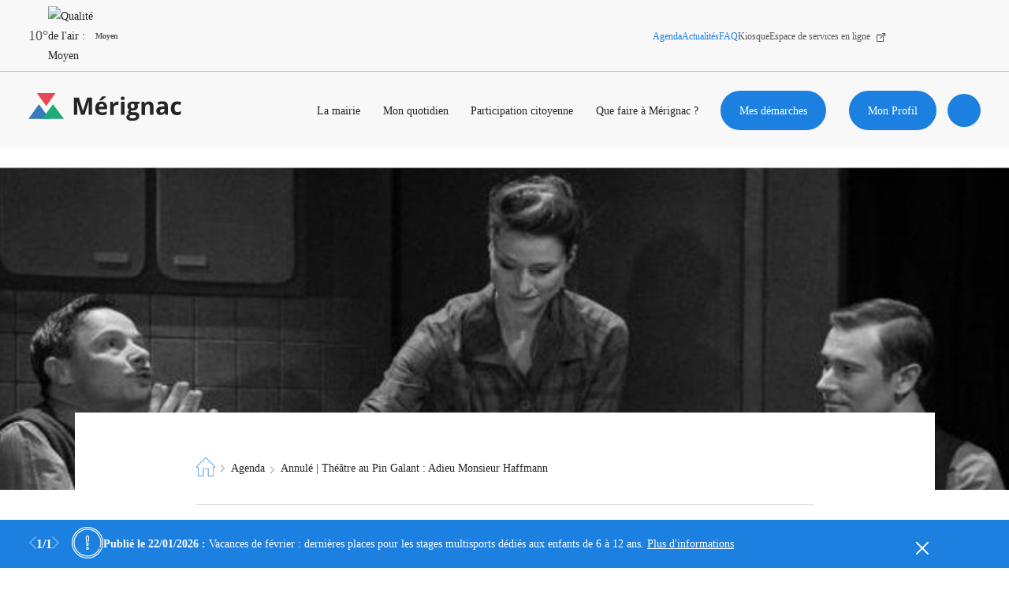

--- FILE ---
content_type: text/html; charset=UTF-8
request_url: https://www.merignac.com/agenda/annule-theatre-au-pin-galant-adieu-monsieur-haffmann
body_size: 172683
content:
<!DOCTYPE html>
<html lang="fr" dir="ltr" prefix="og: https://ogp.me/ns#">
  <head>
    <meta charset="utf-8" />
<script>window.YETT_BLACKLIST = [ /fbevents\.js/,/www\.google-analytics\.com/,/googletagmanager\.com/,/hotjar\.com/ ]; </script>
<script type="text/javascript" src="https://www.merignac.com/modules/custom/vanksen/frontend/vk_js_modules/vk_cookie_manager/vendor/yett.js"></script>
<script>window.vk_cookie_manager_settings = {"interface":{"banner":{"title":"Votre confidentialit\u00e9 est notre priorit\u00e9","description":"Nous utilisons diff\u00e9rentes technologies, telles que les cookies, pour personnaliser les contenus, proposer des fonctionnalit\u00e9s sur les r\u00e9seaux sociaux et analyser le trafic. Merci de cliquer sur le bouton ci-dessous pour donner votre accord. Vous pouvez changer d\u2019avis et modifier vos choix \u00e0 tout moment.","cta":"Personnaliser","enable_all":"Autoriser tout"},"modal":{"title":"Votre confidentialit\u00e9 est notre priorit\u00e9","description":"Vous pouvez configurer vos r\u00e9glages et choisir comment vous souhaitez que vos donn\u00e9es personnelles soient utilis\u00e9e en fonction des objectifs ci-dessous. Vous pouvez configurer les r\u00e9glages de mani\u00e8re ind\u00e9pendante pour chaque partenaire. Vous trouverez une description de chacun des objectifs sur la fa\u00e7on dont nos partenaires et nous-m\u00eames utilisons vos donn\u00e9es personnelles.","close":"Enregistrer et fermer","enable_all":"Autoriser tout","disable_all":"Refuser tout","toggle_group":"Activer \/ d\u00e9sactiver ce groupe de services"}},"groups":{"api":{"title":"API","description":"Les APIs permettent de charger des scripts : g\u00e9olocalisation, moteurs de recherche, traductions, ...","disabled":false,"services":{"pixel_fb":{"disabled":false,"machine_name":"pixel_fb","title":"Facebook Pixel","description":"Embed facebook pixels","link":"https:\/\/facebook.com","group":"api","pattern":"\/fbevents\\.js\/"}}},"analytics":{"title":"Analytics","description":"Ces cookies nous permettent d\u2019analyser l\u2019utilisation du site afin de pouvoir en mesurer et en am\u00e9liorer la performance.","services":{"ga":{"machine_name":"ga","default_allowed":false,"disabled":false,"title":"Google Analytics","description":"Avec Google Analytics nous analysons les flux de visiteurs et les pages visit\u00e9es afin de vous offrir une meilleure exp\u00e9rience utilisateur via des contenus personnalis\u00e9s et enrichis ainsi qu\u2019un v\u00e9ritable confort de navigation.","link":"https:\/\/support.google.com\/analytics\/answer\/6004245","group":"analytics","pattern":"\/www\\.google-analytics\\.com\/"},"gtm":{"machine_name":"gtm","disabled":false,"default_allowed":false,"title":"Google TAG Manager","description":"Google Tag Manager est un syst\u00e8me de gestion de balises qui vous permet de mettre \u00e0 jour rapidement et facilement les balises et les extraits de code sur votre site Web.","link":"https:\/\/support.google.com\/tagmanager\/answer\/6102821?hl=fr","group":"analytics","pattern":"\/googletagmanager\\.com\/"},"piano_analytics":{"title":"Mesure d\u0027audience \/ PIANO Analytics","description":"Les services de mesure d\u0027audience permettent de g\u00e9n\u00e9rer des statistiques de fr\u00e9quentation utiles \u00e0 l\u0027am\u00e9lioration du site. https:\/\/merignac.com\/","link":"https:\/\/piano.io\/publisher-terms-conditions\/","group":"ab_testing","pattern":"\/piano\\.io\/"}}},"ab_testing":{"title":"Test A\/B","description":"L\u0027A\/B testing est une proc\u00e9dure utilis\u00e9e en marketing qui mesure l\u0027impact d\u0027un changement de version d\u0027une variable sur l\u0027atteinte d\u0027un objectif (clic, validation, remplissage d\u0027un formulaire, etc.)","services":{"hotjar":{"machine_name":"hotjar","title":"Hotjar","description":"Hotjar permet aux services marketing de cr\u00e9er des exp\u00e9riences contextuelles, coh\u00e9rentes et pertinentes pour leurs visiteurs, sur tous les canaux et tout au long de leur parcours de navigation. Il s\u0027appuie sur l\u0027intelligence artificielle, qui exploite en temps r\u00e9el les donn\u00e9es des visiteurs et peut d\u00e9terminer leur probabilit\u00e9 de conversion.","link":"https:\/\/www.hotjar.com\/legal","group":"ab_testing","pattern":"\/hotjar\\.com\/"}}}},"templates":{}}</script>
<script type="text/javascript" src="https://www.merignac.com/modules/custom/vanksen/frontend/vk_js_modules/vk_cookie_manager/vendor/umd.js"></script>
<script>window.vk_cookie_manager_settings.templates.banner = function (banner) {
        "use strict";

        let html = `
<div class="vk_cookie_manager">
    <div class="vk_cookie_manager__banner">
        <div class="banner__wrapper">
            <div class="banner__content">
                <div class="content__title">${banner.title}</div>
                <div class="content__description">${banner.description}</div>
            </div>
            <div class="banner__actions">
                <div class="actions__enable_all"><button data-vk-cookie-manager-enable-all type="button">${banner.enable_all}</button></div>
                <div class="actions__disable_all"><button data-vk-cookie-manager-disable-all type="button">${banner.disable_all}</button></div>
                <div class="actions__open_modal"><button data-vk-cookie-manager-open-modal type="button">${banner.cta}</button></div>
            </div>
        </div>
    </div>
</div>`;

        return html;
    }</script>
<script></script>
<script type="text/javascript" src="https://www.merignac.com/modules/custom/vanksen/frontend/vk_js_modules/vk_cookie_manager/js/default-config.js"></script>
<script type="text/javascript" src="https://www.merignac.com/modules/custom/vanksen/frontend/vk_js_modules/vk_cookie_manager/js/main.js?mtime=1618919684"></script>
<link rel="stylesheet" href="https://www.merignac.com/modules/custom/vanksen/frontend/vk_js_modules/vk_cookie_manager/css/main.css" />
<script>var dataLayer = window.dataLayer = window.dataLayer || [];dataLayer = [{"vk_languageCode":"fr","vk_PageURL":"/agenda/annule-theatre-au-pin-galant-adieu-monsieur-haffmann","vk_PageName":"agenda/annule-theatre-au-pin-galant-adieu-monsieur-haffmann"}]</script>
<script>(function(w,d,s,l,i){w[l]=w[l]||[];w[l].push({'gtm.start':new Date().getTime(),event:'gtm.js'});var f=d.getElementsByTagName(s)[0],j=d.createElement(s),dl=l!='dataLayer'?'&amp;l='+l:'';j.async=true;j.src='https://www.googletagmanager.com/gtm.js?id='+i+dl;f.parentNode.insertBefore(j,f);})(window,document,'script','dataLayer','GTM-MF7CDFS');</script>
<noscript><style>form.antibot * :not(.antibot-message) { display: none !important; }</style>
</noscript><meta name="description" content="&quot;Adieu Monsieur Haffmann&quot; une pièce récompensée par 4 Molières 2018 sur la scène du Pin Galant le 5 mai à 20h30." />
<link rel="canonical" href="https://www.merignac.com/agenda/annule-theatre-au-pin-galant-adieu-monsieur-haffmann" />
<link rel="image_src" href="/sites/default/files/events/b7f766ec1c1c4d6c9b878048065e10a6.full.image.jpg" />
<meta property="og:site_name" content="Mérignac" />
<meta property="og:type" content="website" />
<meta property="og:url" content="https://www.merignac.com/agenda/annule-theatre-au-pin-galant-adieu-monsieur-haffmann" />
<meta property="og:title" content="Annulé | Théâtre au Pin Galant : Adieu Monsieur Haffmann | Mérignac" />
<meta property="og:image" content="https://www.merignac.com/sites/default/files/events/b7f766ec1c1c4d6c9b878048065e10a6.full.image.jpg" />
<meta property="og:locale" content="fr-FR" />
<meta name="twitter:card" content="summary" />
<meta name="twitter:site" content="@merignac" />
<meta name="twitter:title" content="Annulé | Théâtre au Pin Galant : Adieu Monsieur Haffmann | Mérignac" />
<meta name="twitter:image" content="https://www.merignac.com/sites/default/files/events/b7f766ec1c1c4d6c9b878048065e10a6.full.image.jpg" />
<meta name="google-site-verification" content="6pcMoBwGTghgXv2-01tyeCH3GnGpbVvimqJ0TQeZZJ4" />
<meta name="Generator" content="Drupal 10 (https://www.drupal.org)" />
<meta name="MobileOptimized" content="width" />
<meta name="HandheldFriendly" content="true" />
<meta name="viewport" content="width=device-width, initial-scale=1.0" />
<script type="application/ld+json">{"@context":"http:\/\/schema.org","@type":"Organization","name":"Ville de M\u00e9rignac","url":"https:\/\/www.merignac.com\/","logo":"https:\/\/www.merignac.com\/sites\/default\/files\/knowledge_graph\/logo_merignac_ban_0.jpg","contactPoint":[{"telephone":"+33 5 56 55 66 00","faxNumber":"+33 5 56 55 66 02","@type":"ContactPoint"}],"sameAs":["https:\/\/www.facebook.com\/Merignac","https:\/\/twitter.com\/merignac","https:\/\/www.instagram.com\/villedemerignac\/"]}</script>
<script type="application/ld+json">{
    "@context": "https://schema.org",
    "@type": "BreadcrumbList",
    "itemListElement": [
        {
            "@type": "ListItem",
            "position": 1,
            "name": "Page d\u0027accueil",
            "item": "https://www.merignac.com/"
        },
        {
            "@type": "ListItem",
            "position": 2,
            "name": "Agenda",
            "item": "https://www.merignac.com/agenda"
        },
        {
            "@type": "ListItem",
            "position": 3,
            "name": "Annulé | Théâtre au Pin Galant : Adieu Monsieur Haffmann"
        }
    ]
}</script>
<link rel="icon" href="/themes/custom/merignac/favicon.ico" type="image/vnd.microsoft.icon" />
<link rel="alternate" hreflang="fr" href="https://www.merignac.com/agenda/annule-theatre-au-pin-galant-adieu-monsieur-haffmann" />

    <title>Annulé | Théâtre au Pin Galant : Adieu Monsieur Haffmann | Mérignac</title>
    <link rel="stylesheet" media="all" href="/sites/default/files/css/css_TJjkRRmDWhfI1GFsOok5uUhhEu4OlMfIR6pSXhSHp_U.css?delta=0&amp;language=fr&amp;theme=merignac&amp;include=[base64]" />
<link rel="stylesheet" media="all" href="/sites/default/files/css/css_J8yM46vdVDzHPkYabE1yugEBkOKtNHf3wV1jFpDR9Sw.css?delta=1&amp;language=fr&amp;theme=merignac&amp;include=[base64]" />

    <script type="application/json" data-drupal-selector="drupal-settings-json">{"path":{"baseUrl":"\/","pathPrefix":"","currentPath":"node\/473","currentPathIsAdmin":false,"isFront":false,"currentLanguage":"fr"},"pluralDelimiter":"\u0003","suppressDeprecationErrors":true,"ajaxPageState":{"libraries":"[base64]","theme":"merignac","theme_token":null},"ajaxTrustedUrl":{"\/agenda\/annule-theatre-au-pin-galant-adieu-monsieur-haffmann":true},"dataLayer":{"defaultLang":"fr","languages":{"fr":{"id":"fr","name":"French","direction":"ltr","weight":0}}},"facebook_pixel":{"facebook_id":"898407967001307","events":[{"event":"ViewContent","data":"{\u0022content_name\u0022:\u0022Annul\\u00e9 | Th\\u00e9\\u00e2tre au Pin Galant : Adieu Monsieur Haffmann\u0022,\u0022content_type\u0022:\u0022event\u0022,\u0022content_ids\u0022:[\u0022473\u0022]}"}],"fb_disable_advanced":false,"eu_cookie_compliance":false,"donottrack":true},"vkDebugJs":false,"vanksen":{"cache_query_string":"t95yb8","environment":"","status_code":"","path":{"base_url":"https:\/\/www.merignac.com\/","frontpage":"\/","current":"\/agenda\/annule-theatre-au-pin-galant-adieu-monsieur-haffmann"},"theme_path":"\/themes\/custom\/merignac","theme_path_abs":"https:\/\/www.merignac.com\/themes\/custom\/merignac"},"views":{"ajax_path":"\/views\/ajax","ajaxViews":{"views_dom_id:34364c53bbe9ec11ebc08409d224d10a2f8e879f581ae8cf29a53b3678d0be7b":{"view_name":"events","view_display_id":"related","view_args":"473","view_path":"\/node\/473","view_base_path":"agenda\/feed","view_dom_id":"34364c53bbe9ec11ebc08409d224d10a2f8e879f581ae8cf29a53b3678d0be7b","pager_element":0},"views_dom_id:3062a0ad40d08f4a13c08d13e990f47a4ba8abd0d72841536a63c79173c0e04b":{"view_name":"search_content","view_display_id":"list","view_args":"","view_path":"\/node\/473","view_base_path":null,"view_dom_id":"3062a0ad40d08f4a13c08d13e990f47a4ba8abd0d72841536a63c79173c0e04b","pager_element":0}}},"geofield_google_map":{"geofield-map-node-event-473-field-event-location":{"mapid":"geofield-map-node-event-473-field-event-location","map_settings":{"map_dimensions":{"width":"100%","height":"450px"},"map_empty":{"empty_behaviour":"0","empty_message":"No Geofield Value entered for this field"},"map_center":{"lat":42,"lon":12.5,"center_force":false,"geocode":"Find my location"},"map_zoom_and_pan":{"zoom":{"initial":15,"force":false,"min":1,"max":22,"finer":0},"gestureHandling":"auto","scrollwheel":true,"draggable":true,"map_reset_position":"TOP_RIGHT","map_reset":false},"map_controls":{"zoom_control":true,"map_type_id":"roadmap","map_type_control":true,"map_type_control_options_type_ids":["roadmap","satellite","hybrid","terrain"],"scale_control":true,"street_view_control":true,"fullscreen_control":true,"disable_default_ui":false},"map_marker_and_infowindow":{"icon_image_mode":"icon_file","icon_file_wrapper":{"icon_file":{"fids":"","upload_button":"Transf\u00e9rer","remove_button":"Retirer","upload":"","is_svg":false},"image_style":"geofield_map_default_icon_style"},"icon_image_path":"","infowindow_field":"title","view_mode":"full","tooltip_field":"title","multivalue_split":false,"force_open":false},"map_oms":{"map_oms_control":true,"map_oms_options":"{\u0022markersWontMove\u0022:\u0022true\u0022,\u0022markersWontHide\u0022:\u0022true\u0022,\u0022basicFormatEvents\u0022:\u0022true\u0022,\u0022nearbyDistance\u0022:3}"},"map_additional_options":"","map_geometries_options":"{\u0022strokeColor\u0022:\u0022black\u0022,\u0022strokeOpacity\u0022:\u00220.8\u0022,\u0022strokeWeight\u0022:2,\u0022fillColor\u0022:\u0022blue\u0022,\u0022fillOpacity\u0022:\u00220.1\u0022,\u0022clickable\u0022:false}","custom_style_map":{"custom_style_name":"","custom_style_options":"","custom_style_control":false,"custom_style_default":false},"map_markercluster":{"markercluster_additional_options":"{\u0022maxZoom\u0022:12,\u0022gridSize\u0022:50}","markercluster_control":false},"map_geocoder":{"control":0,"settings":{"providers":[],"min_terms":4,"delay":800,"options":"","zoom":16,"infowindow":false,"position":"topright","input_size":25}},"map_additional_libraries":{"places":false,"drawing":false,"geometry":false,"visualization":false},"map_lazy_load":{"lazy_load":false},"gmap_api_key":"AIzaSyBeXnBhZPJEG3ss7mH2fwyc2Jd1z_2uc2M","weight":null,"gmap_api_localization":"https:\/\/maps.googleapis.com\/maps\/api\/js","geofield_cardinality":1},"data":{"features":[{"type":"Feature","geometry":{"type":"Point","coordinates":[-0.65307099999999996,44.844816999999999]},"properties":{"description":"Annul\u00e9 | Th\u00e9\u00e2tre au Pin Galant : Adieu Monsieur Haffmann","tooltip":"Annul\u00e9 | Th\u00e9\u00e2tre au Pin Galant : Adieu Monsieur Haffmann","data":null,"entity_id":473,"icon":"","theming":true},"weight":0}]}}},"search_api_autocomplete":{"search_content":{"auto_submit":true}},"facets_views_ajax":{"merignac_search_content_type":{"view_id":"search_content","current_display_id":"list","view_base_path":"","ajax_path":"\/views\/ajax"}},"user":{"uid":0,"permissionsHash":"61df0149e906182e458bac2fa01ceaf5bde7297e16bb8d21d5f66fe0b49ab0bc"}}</script>
<script src="/sites/default/files/js/js_1FbfmCHXaD1_JFtPDOOoz1E_s6jx8aW2gR9Nkkd5m3o.js?scope=header&amp;delta=0&amp;language=fr&amp;theme=merignac&amp;include=[base64]"></script>

    <meta name="viewport" content="width=device-width, initial-scale=1.0, maximum-scale=1.0, user-scalable=no">
      <script src=https://tag.aticdn.net/piano-analytics.js></script>
      <script type="text/javascript">
        pa.setConfigurations({site:637801,collectDomain:'https://logs1412.xiti.com'});
        pa.privacy.setMode('exempt');
      </script>
  </head>
  <body class="node-event node-473 path-node page-node-type-event">
  <script type="text/javascript">
    pa.sendEvent('page.display',{'page': document.URL});
  </script>
        <a href="#main-content" class="visually-hidden focusable skip-link">
      Aller au contenu principal
    </a>
    <noscript><img src="https://www.facebook.com/tr?id=898407967001307&amp;ev=PageView&amp;noscript=1" alt="" height="1" width="1" /></noscript><noscript><iframe src="https://www.googletagmanager.com/ns.html?id=GTM-MF7CDFS" height="0" width="0" style="display:none;visibility:hidden"></iframe></noscript>
      <div class="dialog-off-canvas-main-canvas" data-off-canvas-main-canvas>
    <div class="layout-container">

      


	<style>
		/* Must be loaded before any css stylesheets */
			</style>

			<aside class="alerts-outer custom-hidden">
			<div class="alerts">
				<div class="wrapper">
					<div class="swiper-container">
						<div class="swipper-actions">
							<div class="wrapper">
								<div class="swiper-navigation">
									<div class="prev nav">
										<svg width="9" height="16" viewbox="0 0 9 16" fill="none" xmlns="http://www.w3.org/2000/svg">
											<path d="M7.86974 15.8086C8.13048 16.0638 8.54479 16.0638 8.80553 15.8086C8.92986 15.6864 9 15.5187 9 15.3435C9 15.1683 8.92986 15.0006 8.80553 14.8784L1.76445 7.87835L8.80338 1.12053C8.92725 0.998985 8.99714 0.832005 8.99714 0.657604C8.99714 0.483203 8.92725 0.316222 8.80338 0.19468C8.54442 -0.0648934 8.12656 -0.0648934 7.8676 0.19468L0 7.87835L7.86974 15.8086Z" stroke="white" fill="white"/>
										</svg>
									</div>
									<div class="swiper-pagination"></div>
									<div class="next nav">
										<svg width="9" height="16" viewbox="0 0 9 16" fill="none" xmlns="http://www.w3.org/2000/svg">
											<path d="M1.13026 15.8086C0.869518 16.0638 0.455212 16.0638 0.194473 15.8086C0.0701383 15.6864 0 15.5187 0 15.3435C0 15.1683 0.0701383 15.0006 0.194473 14.8784L7.23555 7.87835L0.196616 1.12053C0.0727468 0.998985 0.00285644 0.832005 0.00285644 0.657604C0.00285644 0.483203 0.0727468 0.316222 0.196616 0.19468C0.455577 -0.0648934 0.873437 -0.0648934 1.1324 0.19468L9 7.87835L1.13026 15.8086Z" stroke="white" fill="white"/>
										</svg>
									</div>
								</div>
							</div>
						</div>
						<div class="icon">
							<svg xmlns="http://www.w3.org/2000/svg" width="40" height="40" viewbox="0 0 40 40">
								<defs>
									<filter id="shoutFilter">
										<feColorMatrix in="SourceGraphic" values="0 0 0 0 1.000000 0 0 0 0 1.000000 0 0 0 0 1.000000 0 0 0 1.000000 0"/>
									</filter>
								</defs>
								<g fill="none" fill-rule="evenodd" filter="url(#shoutFilter)">
									<path fill="#252525" fill-rule="nonzero" d="M34.083 5.848A19.834 19.834 0 0019.965 0 19.835 19.835 0 005.848 5.848 19.835 19.835 0 000 19.965a19.835 19.835 0 005.848 14.118 19.835 19.835 0 0014.117 5.848 19.835 19.835 0 0014.118-5.848 19.835 19.835 0 005.848-14.118 19.835 19.835 0 00-5.848-14.117zm-.837 27.398a18.659 18.659 0 01-13.28 5.501 18.66 18.66 0 01-13.281-5.5 18.659 18.659 0 01-5.502-13.282c0-5.016 1.954-9.733 5.502-13.28a18.659 18.659 0 0113.28-5.502c5.017 0 9.734 1.954 13.281 5.502a18.659 18.659 0 015.501 13.28 18.66 18.66 0 01-5.5 13.281zm-13.28-22.405c-1.263 0-2.28 1.104-2.175 2.355l.778 9.75c.058.723.671 1.29 1.396 1.29.726 0 1.339-.567 1.397-1.29l.174-2.192a.592.592 0 10-1.18-.094l-.174 2.192a.218.218 0 01-.217.2.218.218 0 01-.216-.2l-.778-9.75c-.05-.573.42-1.077.994-1.077.572 0 1.044.505.995 1.077l-.43 5.377a.592.592 0 101.18.095l.43-5.378c.106-1.252-.929-2.355-2.175-2.355zm12.444-3.32a17.484 17.484 0 00-12.445-5.155c-4.7 0-9.12 1.83-12.444 5.155a17.484 17.484 0 00-5.155 12.444c0 4.701 1.83 9.12 5.155 12.445a17.484 17.484 0 0012.444 5.154 17.59 17.59 0 0015.509-9.272.592.592 0 00-1.043-.56 16.408 16.408 0 01-14.466 8.649c-9.051 0-16.415-7.364-16.415-16.416 0-9.051 7.364-16.415 16.415-16.415 9.052 0 16.416 7.364 16.416 16.415 0 1.888-.317 3.737-.943 5.499a.592.592 0 001.115.396 17.555 17.555 0 001.011-5.895c0-4.7-1.83-9.12-5.154-12.444zM19.965 25.365a1.864 1.864 0 00-1.862 1.862c0 1.027.836 1.862 1.862 1.862a1.864 1.864 0 001.862-1.862 1.864 1.864 0 00-1.862-1.862zm0 2.54a.68.68 0 11.002-1.358.68.68 0 01-.002 1.359z"/>
								</g>
							</svg>
						</div>

						<div class="swiper-wrapper">
															<div class="swiper-slide item item-type-information" data-alert-type="information">
									<div class="wrapper">
										<span class="authoring">
											Publié le 
											22/01/2026&nbsp;:&nbsp;
										</span>
										<p>Vacances de février : dernières places pour les stages multisports dédiés aux enfants de 6 à 12 ans. <a href="https://www.merignac.com/demarches/inscriptions-enfance-education-et-jeunesse/stages-sportifs-pendant-les-vacances-scolaires">Plus d'informations</a></p>
									</div>
								</div>
													</div>
						<div class="close"></div>
					</div>
				</div>
			</div>
		</aside>
	
	<header class="topbar" role="banner">
		<div class="topbar-mobile mobile-only">
			<div id="block-merignac-branding" class="block block-system block-system-branding-block">
  
    
      <a href="/" rel="home" class="site-logo" title="page d'accueil">
      	<span class="icon icon-logo">
		<svg width="221" height="40" viewbox="0 0 221 40" fill="none" xmlns="http://www.w3.org/2000/svg">
			<path d="M75.8247 30.6667L69.9639 11.6364H69.8418C70.086 15.5152 70.2081 18.0607 70.2081 19.394V30.6667H65.5684V6.42432H72.6501L78.3888 24.9698H78.5109L84.6159 6.42432H91.5755V30.6667H86.6916V19.1516C86.6916 18.6667 86.6916 17.9395 86.6916 17.3334C86.6916 16.7273 86.8137 14.788 86.9358 11.7576H86.8137L80.5866 30.6667H75.8247Z" fill="#252525"/>
			<path fill-rule="evenodd" clip-rule="evenodd" d="M102.077 9.69699V10.1818H105.495C106.35 9.57578 107.449 8.72729 108.792 7.63639C110.135 6.54548 111.112 5.69699 111.722 5.09093V4.72729H105.984C105.251 5.8182 104.03 7.51517 102.077 9.69699ZM105.74 31.0303C102.687 31.0303 100.367 30.1818 98.6578 28.6061C96.9484 26.9091 96.0938 24.6061 96.0938 21.5758C96.0938 18.4243 96.8263 16.1212 98.4136 14.4243C100.001 12.7273 102.199 11.8788 104.885 11.8788C107.571 11.8788 109.525 12.6061 110.99 14.0606C112.455 15.5152 113.188 17.5758 113.188 20.2424V22.6667H101.344C101.344 24.1212 101.832 25.2121 102.687 26.0606C103.542 26.9091 104.641 27.2728 106.106 27.2728C107.205 27.2728 108.304 27.1515 109.28 26.9091C110.257 26.6667 111.356 26.3031 112.455 25.8182V29.697C111.6 30.1818 110.624 30.4243 109.647 30.6667C108.67 30.9091 107.205 31.0303 105.74 31.0303ZM105.007 15.394C103.908 15.394 103.053 15.7576 102.443 16.3637C101.832 17.0909 101.466 18.0606 101.344 19.2728H108.67C108.67 18.0606 108.304 17.0909 107.693 16.3637C107.083 15.6364 106.106 15.394 105.007 15.394Z" fill="#252525"/>
			<path d="M127.96 11.8789C128.693 11.8789 129.181 11.8789 129.67 12.0001L129.304 16.7274C128.937 16.6062 128.449 16.6062 127.838 16.6062C126.251 16.6062 124.908 16.9698 124.053 17.8183C123.199 18.6668 122.71 19.7577 122.71 21.3335V30.788H117.582V12.2425H121.489L122.222 15.3941H122.466C123.077 14.3031 123.809 13.5759 124.786 12.8486C125.763 12.1213 126.739 11.8789 127.96 11.8789V11.8789Z" fill="#252525"/>
			<path fill-rule="evenodd" clip-rule="evenodd" d="M135.654 4.96973C133.822 4.96973 132.846 5.697 132.846 7.39397C132.846 9.09094 133.7 9.93942 135.654 9.81821C136.631 9.81821 137.241 9.697 137.73 9.21215C138.218 8.7273 138.462 8.12124 138.462 7.39397C138.462 5.81821 137.485 4.96973 135.654 4.96973ZM133.09 30.6667H138.096H138.218V12.2425H133.09V30.6667Z" fill="#252525"/>
			<path fill-rule="evenodd" clip-rule="evenodd" d="M159.708 12.2424V14.7879L156.777 15.5152C157.266 16.3636 157.632 17.2121 157.632 18.303C157.632 20.2424 156.899 21.8182 155.556 22.9091C154.213 24 152.26 24.6061 149.695 24.6061H148.719L147.986 24.4848C147.498 24.8485 147.253 25.3333 147.253 25.8182C147.253 26.5455 148.23 26.9091 150.062 26.9091H153.236C155.312 26.9091 156.899 27.3939 157.876 28.2424C158.853 29.0909 159.463 30.4242 159.463 32.1212C159.463 34.303 158.609 36 156.777 37.2121C154.946 38.4242 152.382 39.0303 148.963 39.0303C146.399 39.0303 144.323 38.5455 142.98 37.697C141.637 36.8485 140.904 35.5152 140.904 33.9394C140.904 32.8485 141.271 31.8788 142.003 31.1515C142.736 30.4242 143.713 29.8182 145.056 29.5758C144.567 29.3333 144.079 28.9697 143.713 28.4848C143.346 28 143.102 27.3939 143.102 26.9091C143.102 26.1818 143.346 25.5758 143.713 25.0909C144.079 24.6061 144.689 24.1212 145.544 23.7576C144.567 23.3939 143.835 22.6667 143.224 21.697C142.614 20.7273 142.369 19.6364 142.369 18.4242C142.369 16.3636 142.98 14.7879 144.323 13.697C145.666 12.6061 147.498 12 149.94 12C150.428 12 151.039 12 151.771 12.1212C152.032 12.1644 152.263 12.1922 152.456 12.2156C152.805 12.2578 153.036 12.2856 153.114 12.3636C153.236 12.2424 159.708 12.2424 159.708 12.2424ZM145.3 33.3333C145.3 34.0606 145.666 34.5455 146.277 35.0303C146.887 35.5152 147.864 35.6364 149.085 35.6364C150.916 35.6364 152.382 35.3939 153.358 34.9091C154.335 34.4242 154.946 33.697 154.946 32.8485C154.946 32.1212 154.579 31.6364 153.969 31.3939C153.358 31.1515 152.382 31.0303 151.161 31.0303H148.474C147.498 31.0303 146.765 31.2727 146.155 31.6364C145.544 32 145.3 32.6061 145.3 33.3333ZM147.864 20.7273C147.376 20.1212 147.131 19.2727 147.131 18.303C147.131 16 148.108 14.9091 149.818 14.9091C151.649 14.9091 152.626 16.1212 152.626 18.303C152.626 19.3939 152.382 20.1212 152.015 20.7273C151.649 21.3333 150.916 21.5758 149.94 21.5758C149.085 21.5758 148.352 21.3333 147.864 20.7273Z" fill="#252525"/>
			<path d="M179.975 30.6668H174.847V19.8789C174.847 18.5456 174.602 17.5759 174.114 16.8486C173.626 16.1213 172.893 15.8789 171.794 15.8789C170.329 15.8789 169.352 16.3638 168.742 17.3335C168.131 18.3031 167.765 19.8789 167.765 22.0607V30.788H162.637V12.2425H166.544L167.276 14.6668H167.521C168.131 13.8183 168.864 13.091 169.841 12.6062C170.817 12.1213 171.916 11.8789 173.259 11.8789C175.457 11.8789 177.044 12.485 178.143 13.5759C179.242 14.6668 179.853 16.3638 179.853 18.6668L179.975 30.6668Z" fill="#252525"/>
			<path fill-rule="evenodd" clip-rule="evenodd" d="M196.093 28.1212L197.07 30.6667L200.488 30.4242V18.0606C200.488 15.8788 199.878 14.1818 198.535 13.0909C197.192 12 195.36 11.5151 192.796 11.5151C190.11 11.5151 187.79 12.1212 185.592 13.2121L187.302 16.606C189.255 15.7576 191.087 15.2727 192.552 15.2727C194.505 15.2727 195.482 16.2424 195.482 18.0606V18.9091L192.186 19.0303C189.377 19.1515 187.302 19.6363 185.959 20.606C184.615 21.5757 183.883 23.0303 183.883 24.9697C183.883 26.9091 184.371 28.2424 185.47 29.3333C186.569 30.4242 187.912 30.9091 189.744 30.9091C191.209 30.9091 192.308 30.6667 193.284 30.303C194.261 29.9394 195.116 29.2121 195.971 28.1212H196.093ZM193.651 22.303L195.604 22.1818V23.8788C195.604 24.9697 195.238 25.9394 194.505 26.5454C193.773 27.1515 192.918 27.5151 191.697 27.5151C190.11 27.5151 189.255 26.7879 189.255 25.3333C189.255 24.3636 189.621 23.6363 190.354 23.1515C191.087 22.6667 192.186 22.303 193.651 22.303Z" fill="#252525"/>
			<path d="M213.554 31.0303C207.693 31.0303 204.885 27.8788 204.885 21.5758C204.885 18.4242 205.617 16 207.205 14.303C208.792 12.6061 210.99 11.7576 214.042 11.7576C216.24 11.7576 218.194 12.1212 219.903 12.9697L218.438 16.8485C217.583 16.4848 216.851 16.2424 216.24 16.1212C215.63 16 214.897 15.7576 214.164 15.7576C211.478 15.7576 210.135 17.5757 210.135 21.3333C210.135 24.9697 211.478 26.7879 214.164 26.7879C215.141 26.7879 215.996 26.6667 216.851 26.4242C217.705 26.1818 218.56 25.8182 219.415 25.2121V29.5757C218.56 30.0606 217.705 30.4242 216.973 30.6667C216.24 30.9091 214.775 31.0303 213.554 31.0303Z" fill="#252525"/>
			<path d="M15.2624 15.7576L22.8336 26.0606L30.5249 36.3636H15.2624H0L7.57113 26.0606L15.2624 15.7576Z" fill="#377ABE"/>
			<path d="M35.4703 15.7576L43.3134 26.0606L51.281 36.3636H35.4703H19.5352L27.5027 26.0606L35.4703 15.7576Z" fill="#1FAC74"/>
			<path d="M25.7007 18.1818L18.8941 9.15192L12.209 0H25.7007H39.0709L32.3858 9.15192L25.7007 18.1818Z" fill="#E64954"/>
		</svg>
	</span>

            </a>
</div>

			<div class="mobile-only topbar-mobile-nav">
				<button type="button" aria-expanded="false" class="btn-search button search-toggler" title="Ouvrir la recherche">
								<span style=" " class="icon icon-search ">
		<svg>
			<use xlink:href="/themes/custom/merignac/svg/icons.svg#search"></use>
		</svg>
	</span>

					<span class="sr-only">Ouvrir la recherche</span>
				</button>

				<button class="burger" type="button" title="menu">
					<span class="sr-only">Menu</span>
					<span class="burger-line"></span>
					<span class="burger-line"></span>
					<span class="burger-line"></span>
				</button>
			</div>
		</div>
		<div class="topbar-inner">

			<div class="topbar-alerts"></div>
			<section class="topbar-topbar">
  





	<ul class="city-infos">
	<li class="weather">
		<img class="weather-media" role="presentation" src="/themes/custom/merignac/svg/weather/04d.svg" alt=""/>
		<p class="weather-content">10&deg;</p>
	</li>

	<li
		class="atmo">
				<div class="atmo-clip">
			<img class="atmo-media" src="/themes/custom/merignac/svg/atmo/atmo_2.svg" alt="Qualité de l'air : Moyen"/>
		</div>
		<p class="atmo-content">Moyen</p>
	</li>
		<li>
		<a class="eco-watt" href="/eco-watt" title="Les dernières alertes Eco Watt">
			<img class="eco-watt-media" role="presentation" src="/themes/custom/merignac/img/ecowatt-onboarding.png" alt=""/>
			<span class="sr-only">Les dernières alertes Eco Watt</span>
		</a>
	</li>
	</ul>



<div class="menu-header--social-networks">
								<ul class="menu">
												<li class="menu-item">
						<a href="/agenda" class="menu-item-blue" title="Agenda" data-drupal-link-system-path="node/41">Agenda</a>
											</li>
									<li class="menu-item">
						<a href="/actualites" class="menu-item-blue" title="Actualités" data-drupal-link-system-path="node/10">Actualités</a>
											</li>
									<li class="menu-item">
						<a href="/la-mairie/vos-questions/faq" class="menu-item-blue" data-drupal-link-system-path="node/71">FAQ</a>
											</li>
									<li class="menu-item">
						<a href="/le-kiosque" title="Kiosque" data-drupal-link-system-path="node/18">Kiosque</a>
											</li>
									<li class="menu-item">
						<a href="https://www.espace-citoyens.net/merignac/espace-citoyens/Home/AccueilPublic" target="_blank" title="Espace de services en ligne">Espace de services en ligne</a>
											</li>
							</ul>
			
	 
<ul class="social-networks">
	<li>
		<a href="https://www.facebook.com/Merignac" target="_blank" title="Facebook">
						<span style=" " class="icon icon-facebook ">
		<svg>
			<use xlink:href="/themes/custom/merignac/svg/icons.svg#facebook"></use>
		</svg>
	</span>

			<span class="sr-only">Facebook</span>
		</a>
	</li>
	<li>
		<a href="https://x.com/merignac?lang=fr" target="_blank" title="X">
						<span style=" " class="icon icon-x ">
		<svg>
			<use xlink:href="/themes/custom/merignac/svg/icons.svg#x"></use>
		</svg>
	</span>

			<span class="sr-only">X</span>
		</a>
	</li>
	<li>
		<a href="https://www.instagram.com/villedemerignac/" target="_blank" title="Instagram">
						<span style=" " class="icon icon-instagram ">
		<svg>
			<use xlink:href="/themes/custom/merignac/svg/icons.svg#instagram"></use>
		</svg>
	</span>

			<span class="sr-only">Instagram</span>
		</a>
	</li>
	<li>
		<a href="https://www.youtube.com/channel/UCu6i4AA2xhHmi5eydRuidpQ" target="_blank" title="Youtube">
						<span style=" " class="icon icon-youtube ">
		<svg>
			<use xlink:href="/themes/custom/merignac/svg/icons.svg#youtube"></use>
		</svg>
	</span>

			<span class="sr-only">Youtube</span>
		</a>
	</li>
	<li>
		<a href="https://www.linkedin.com/company/villedemerignac/" target="_blank" title="LinkedIn">
						<span style=" " class="icon icon-linkedin ">
		<svg>
			<use xlink:href="/themes/custom/merignac/svg/icons.svg#linkedin"></use>
		</svg>
	</span>

			<span class="sr-only">Linkedin</span>
		</a>
	</li>
</ul>
</div>


</section>
			<section class="topbar-main">
					<div class="desktop-only"><div id="block-merignac-branding" class="block block-system block-system-branding-block">
  
    
      <a href="/" rel="home" class="site-logo" title="page d'accueil">
      	<span class="icon icon-logo">
		<svg width="221" height="40" viewbox="0 0 221 40" fill="none" xmlns="http://www.w3.org/2000/svg">
			<path d="M75.8247 30.6667L69.9639 11.6364H69.8418C70.086 15.5152 70.2081 18.0607 70.2081 19.394V30.6667H65.5684V6.42432H72.6501L78.3888 24.9698H78.5109L84.6159 6.42432H91.5755V30.6667H86.6916V19.1516C86.6916 18.6667 86.6916 17.9395 86.6916 17.3334C86.6916 16.7273 86.8137 14.788 86.9358 11.7576H86.8137L80.5866 30.6667H75.8247Z" fill="#252525"/>
			<path fill-rule="evenodd" clip-rule="evenodd" d="M102.077 9.69699V10.1818H105.495C106.35 9.57578 107.449 8.72729 108.792 7.63639C110.135 6.54548 111.112 5.69699 111.722 5.09093V4.72729H105.984C105.251 5.8182 104.03 7.51517 102.077 9.69699ZM105.74 31.0303C102.687 31.0303 100.367 30.1818 98.6578 28.6061C96.9484 26.9091 96.0938 24.6061 96.0938 21.5758C96.0938 18.4243 96.8263 16.1212 98.4136 14.4243C100.001 12.7273 102.199 11.8788 104.885 11.8788C107.571 11.8788 109.525 12.6061 110.99 14.0606C112.455 15.5152 113.188 17.5758 113.188 20.2424V22.6667H101.344C101.344 24.1212 101.832 25.2121 102.687 26.0606C103.542 26.9091 104.641 27.2728 106.106 27.2728C107.205 27.2728 108.304 27.1515 109.28 26.9091C110.257 26.6667 111.356 26.3031 112.455 25.8182V29.697C111.6 30.1818 110.624 30.4243 109.647 30.6667C108.67 30.9091 107.205 31.0303 105.74 31.0303ZM105.007 15.394C103.908 15.394 103.053 15.7576 102.443 16.3637C101.832 17.0909 101.466 18.0606 101.344 19.2728H108.67C108.67 18.0606 108.304 17.0909 107.693 16.3637C107.083 15.6364 106.106 15.394 105.007 15.394Z" fill="#252525"/>
			<path d="M127.96 11.8789C128.693 11.8789 129.181 11.8789 129.67 12.0001L129.304 16.7274C128.937 16.6062 128.449 16.6062 127.838 16.6062C126.251 16.6062 124.908 16.9698 124.053 17.8183C123.199 18.6668 122.71 19.7577 122.71 21.3335V30.788H117.582V12.2425H121.489L122.222 15.3941H122.466C123.077 14.3031 123.809 13.5759 124.786 12.8486C125.763 12.1213 126.739 11.8789 127.96 11.8789V11.8789Z" fill="#252525"/>
			<path fill-rule="evenodd" clip-rule="evenodd" d="M135.654 4.96973C133.822 4.96973 132.846 5.697 132.846 7.39397C132.846 9.09094 133.7 9.93942 135.654 9.81821C136.631 9.81821 137.241 9.697 137.73 9.21215C138.218 8.7273 138.462 8.12124 138.462 7.39397C138.462 5.81821 137.485 4.96973 135.654 4.96973ZM133.09 30.6667H138.096H138.218V12.2425H133.09V30.6667Z" fill="#252525"/>
			<path fill-rule="evenodd" clip-rule="evenodd" d="M159.708 12.2424V14.7879L156.777 15.5152C157.266 16.3636 157.632 17.2121 157.632 18.303C157.632 20.2424 156.899 21.8182 155.556 22.9091C154.213 24 152.26 24.6061 149.695 24.6061H148.719L147.986 24.4848C147.498 24.8485 147.253 25.3333 147.253 25.8182C147.253 26.5455 148.23 26.9091 150.062 26.9091H153.236C155.312 26.9091 156.899 27.3939 157.876 28.2424C158.853 29.0909 159.463 30.4242 159.463 32.1212C159.463 34.303 158.609 36 156.777 37.2121C154.946 38.4242 152.382 39.0303 148.963 39.0303C146.399 39.0303 144.323 38.5455 142.98 37.697C141.637 36.8485 140.904 35.5152 140.904 33.9394C140.904 32.8485 141.271 31.8788 142.003 31.1515C142.736 30.4242 143.713 29.8182 145.056 29.5758C144.567 29.3333 144.079 28.9697 143.713 28.4848C143.346 28 143.102 27.3939 143.102 26.9091C143.102 26.1818 143.346 25.5758 143.713 25.0909C144.079 24.6061 144.689 24.1212 145.544 23.7576C144.567 23.3939 143.835 22.6667 143.224 21.697C142.614 20.7273 142.369 19.6364 142.369 18.4242C142.369 16.3636 142.98 14.7879 144.323 13.697C145.666 12.6061 147.498 12 149.94 12C150.428 12 151.039 12 151.771 12.1212C152.032 12.1644 152.263 12.1922 152.456 12.2156C152.805 12.2578 153.036 12.2856 153.114 12.3636C153.236 12.2424 159.708 12.2424 159.708 12.2424ZM145.3 33.3333C145.3 34.0606 145.666 34.5455 146.277 35.0303C146.887 35.5152 147.864 35.6364 149.085 35.6364C150.916 35.6364 152.382 35.3939 153.358 34.9091C154.335 34.4242 154.946 33.697 154.946 32.8485C154.946 32.1212 154.579 31.6364 153.969 31.3939C153.358 31.1515 152.382 31.0303 151.161 31.0303H148.474C147.498 31.0303 146.765 31.2727 146.155 31.6364C145.544 32 145.3 32.6061 145.3 33.3333ZM147.864 20.7273C147.376 20.1212 147.131 19.2727 147.131 18.303C147.131 16 148.108 14.9091 149.818 14.9091C151.649 14.9091 152.626 16.1212 152.626 18.303C152.626 19.3939 152.382 20.1212 152.015 20.7273C151.649 21.3333 150.916 21.5758 149.94 21.5758C149.085 21.5758 148.352 21.3333 147.864 20.7273Z" fill="#252525"/>
			<path d="M179.975 30.6668H174.847V19.8789C174.847 18.5456 174.602 17.5759 174.114 16.8486C173.626 16.1213 172.893 15.8789 171.794 15.8789C170.329 15.8789 169.352 16.3638 168.742 17.3335C168.131 18.3031 167.765 19.8789 167.765 22.0607V30.788H162.637V12.2425H166.544L167.276 14.6668H167.521C168.131 13.8183 168.864 13.091 169.841 12.6062C170.817 12.1213 171.916 11.8789 173.259 11.8789C175.457 11.8789 177.044 12.485 178.143 13.5759C179.242 14.6668 179.853 16.3638 179.853 18.6668L179.975 30.6668Z" fill="#252525"/>
			<path fill-rule="evenodd" clip-rule="evenodd" d="M196.093 28.1212L197.07 30.6667L200.488 30.4242V18.0606C200.488 15.8788 199.878 14.1818 198.535 13.0909C197.192 12 195.36 11.5151 192.796 11.5151C190.11 11.5151 187.79 12.1212 185.592 13.2121L187.302 16.606C189.255 15.7576 191.087 15.2727 192.552 15.2727C194.505 15.2727 195.482 16.2424 195.482 18.0606V18.9091L192.186 19.0303C189.377 19.1515 187.302 19.6363 185.959 20.606C184.615 21.5757 183.883 23.0303 183.883 24.9697C183.883 26.9091 184.371 28.2424 185.47 29.3333C186.569 30.4242 187.912 30.9091 189.744 30.9091C191.209 30.9091 192.308 30.6667 193.284 30.303C194.261 29.9394 195.116 29.2121 195.971 28.1212H196.093ZM193.651 22.303L195.604 22.1818V23.8788C195.604 24.9697 195.238 25.9394 194.505 26.5454C193.773 27.1515 192.918 27.5151 191.697 27.5151C190.11 27.5151 189.255 26.7879 189.255 25.3333C189.255 24.3636 189.621 23.6363 190.354 23.1515C191.087 22.6667 192.186 22.303 193.651 22.303Z" fill="#252525"/>
			<path d="M213.554 31.0303C207.693 31.0303 204.885 27.8788 204.885 21.5758C204.885 18.4242 205.617 16 207.205 14.303C208.792 12.6061 210.99 11.7576 214.042 11.7576C216.24 11.7576 218.194 12.1212 219.903 12.9697L218.438 16.8485C217.583 16.4848 216.851 16.2424 216.24 16.1212C215.63 16 214.897 15.7576 214.164 15.7576C211.478 15.7576 210.135 17.5757 210.135 21.3333C210.135 24.9697 211.478 26.7879 214.164 26.7879C215.141 26.7879 215.996 26.6667 216.851 26.4242C217.705 26.1818 218.56 25.8182 219.415 25.2121V29.5757C218.56 30.0606 217.705 30.4242 216.973 30.6667C216.24 30.9091 214.775 31.0303 213.554 31.0303Z" fill="#252525"/>
			<path d="M15.2624 15.7576L22.8336 26.0606L30.5249 36.3636H15.2624H0L7.57113 26.0606L15.2624 15.7576Z" fill="#377ABE"/>
			<path d="M35.4703 15.7576L43.3134 26.0606L51.281 36.3636H35.4703H19.5352L27.5027 26.0606L35.4703 15.7576Z" fill="#1FAC74"/>
			<path d="M25.7007 18.1818L18.8941 9.15192L12.209 0H25.7007H39.0709L32.3858 9.15192L25.7007 18.1818Z" fill="#E64954"/>
		</svg>
	</span>

            </a>
</div>
</div>
					<nav role="navigation" aria-labelledby="block-menuprincipal-menu" id="block-menuprincipal" class="block block-menu navigation menu--menu-main">
            
  <h2 class="visually-hidden" id="block-menuprincipal-menu">Menu principal</h2>
  

        


		<ul  class="menu navigation"> 
						<li  class="menu-item menu-item-level-0"">
									<div class="menu-item-mobile-link">
						<a href="/la-mairie" identifier="quick_access_city_hall" data-drupal-link-system-path="node/499">La mairie</a>
						<button type="button" aria-expanded="false" class="menu-item-button-mobile mobile-only btn-chevron" title="Ouvrir le sous-menu">
										<span style=" " class="icon icon-chevron-down-2 ">
		<svg>
			<use xlink:href="/themes/custom/merignac/svg/icons.svg#chevron-down-2"></use>
		</svg>
	</span>

							<span class="sr-only">Ouvrir le sous-menu
								La mairie</span>
						</button>
					</div>
					<button type="button" class="menu-item-button desktop-only">
						La mairie
					</button>

					<div class="submenu-outer" aria-hidden="true">
						<div class="submenu-inner">
							<div>
								<button class="submenu-close desktop-only" data-menu-close title="Fermer le menu">
												<span style=" " class="icon icon-cross ">
		<svg>
			<use xlink:href="/themes/custom/merignac/svg/icons.svg#cross"></use>
		</svg>
	</span>

									<span class="sr-only">Fermer le menu</span>
								</button>
								<span class="submenu-title"><a href="/la-mairie" identifier="quick_access_city_hall" data-drupal-link-system-path="node/499">La mairie</a></span>

								      <ul class="submenu submenu-1">
                      <li  class="submenu-item submenu-1-item">
                    <div class="submenu-1-item-block">
                        <a href="/la-mairie/horaires-et-services-municipaux" data-drupal-link-system-path="node/8052">Horaires et services municipaux</a>
                        <button type="button" aria-expanded="false" class="submenu-button btn-chevron mobile-only" title="Ouvrir le sous-menu">
              			<span style=" " class="icon icon-chevron-down-2 ">
		<svg>
			<use xlink:href="/themes/custom/merignac/svg/icons.svg#chevron-down-2"></use>
		</svg>
	</span>

              <span class="sr-only">Ouvrir le sous-menu
								Horaires et services municipaux</span>
            </button>
                      </div>
                                                <ul class="submenu submenu-2">
                      <li  class="submenu-item submenu-2-item">
                      <a href="/la-mairie/horaires-et-services-municipaux/horaires-et-coordonnees" data-drupal-link-system-path="node/500">Horaires et coordonnées</a>
                              </li>


                      <li  class="submenu-item submenu-2-item">
                      <a href="/la-mairie/horaires-et-services-municipaux/services-municipaux" data-drupal-link-system-path="node/513">Services municipaux</a>
                              </li>


          </ul>
  
                  </li>


                      <li  class="submenu-item submenu-1-item">
                    <div class="submenu-1-item-block">
                        <a href="/la-mairie/conseil-municipal" data-drupal-link-system-path="node/501">Conseil municipal</a>
                        <button type="button" aria-expanded="false" class="submenu-button btn-chevron mobile-only" title="Ouvrir le sous-menu">
              			<span style=" " class="icon icon-chevron-down-2 ">
		<svg>
			<use xlink:href="/themes/custom/merignac/svg/icons.svg#chevron-down-2"></use>
		</svg>
	</span>

              <span class="sr-only">Ouvrir le sous-menu
								Conseil municipal</span>
            </button>
                      </div>
                                                <ul class="submenu submenu-2">
                      <li  class="submenu-item submenu-2-item">
                      <a href="/la-mairie/conseil-municipal/les-elus-du-conseil-municipal-de-merignac" data-drupal-link-system-path="node/32">Élus et demandes de rendez-vous</a>
                              </li>


                      <li  class="submenu-item submenu-2-item">
                      <a href="/la-mairie/conseil-municipal/seances" data-drupal-link-system-path="node/75">Séances</a>
                              </li>


                      <li  class="submenu-item submenu-2-item">
                      <a href="/la-mairie/conseil-municipal/deliberations" data-drupal-link-system-path="node/532">Délibérations</a>
                              </li>


                      <li  class="submenu-item submenu-2-item">
                      <a href="/la-mairie/conseil-municipal/arretes-municipaux" data-drupal-link-system-path="node/5970">Arrêtés municipaux</a>
                              </li>


                      <li  class="submenu-item submenu-2-item">
                      <a href="/la-mairie/conseil-municipal/budget-et-compte-administratif" data-drupal-link-system-path="node/514">Budget et compte administratif</a>
                              </li>


                      <li  class="submenu-item submenu-2-item">
                      <a href="/la-mairie/conseil-municipal/expression-des-groupes-politiques" data-drupal-link-system-path="node/505">Expression des groupes politiques</a>
                              </li>


                      <li  class="submenu-item submenu-2-item">
                      <a href="/la-mairie/conseil-municipal/publications-legales" data-drupal-link-system-path="node/1313">Publications légales</a>
                              </li>


                      <li  class="submenu-item submenu-2-item">
                      <a href="/la-mairie/conseil-municipal/decisions-municipales" data-drupal-link-system-path="node/1314">Décisions municipales - Covid-19</a>
                              </li>


          </ul>
  
                  </li>


                      <li  class="submenu-item submenu-1-item">
                    <div class="submenu-1-item-block">
                        <a href="/la-mairie/centre-communal-daction-sociale-ccas" data-drupal-link-system-path="node/7691">CCAS</a>
                        <button type="button" aria-expanded="false" class="submenu-button btn-chevron mobile-only" title="Ouvrir le sous-menu">
              			<span style=" " class="icon icon-chevron-down-2 ">
		<svg>
			<use xlink:href="/themes/custom/merignac/svg/icons.svg#chevron-down-2"></use>
		</svg>
	</span>

              <span class="sr-only">Ouvrir le sous-menu
								CCAS</span>
            </button>
                      </div>
                                                <ul class="submenu submenu-2">
                      <li  class="submenu-item submenu-2-item">
                      <a href="/la-mairie/centre-communal-daction-sociale-ccas/conseil-dadministration" data-drupal-link-system-path="node/5345">Conseil d’administration</a>
                              </li>


                      <li  class="submenu-item submenu-2-item">
                      <a href="/la-mairie/centre-communal-daction-sociale-ccas/seances" data-drupal-link-system-path="node/5343">Séances</a>
                              </li>


                      <li  class="submenu-item submenu-2-item">
                      <a href="/la-mairie/centre-communal-daction-sociale-ccas/actes-caractere-reglementaire" data-drupal-link-system-path="node/6649">Actes à caractère réglementaire</a>
                              </li>


          </ul>
  
                  </li>


                      <li  class="submenu-item submenu-1-item">
                    <div class="submenu-1-item-block">
                        <a href="/la-mairie/prendre-rendez-vous" data-drupal-link-system-path="node/8053">Prendre rendez-vous</a>
                        <button type="button" aria-expanded="false" class="submenu-button btn-chevron mobile-only" title="Ouvrir le sous-menu">
              			<span style=" " class="icon icon-chevron-down-2 ">
		<svg>
			<use xlink:href="/themes/custom/merignac/svg/icons.svg#chevron-down-2"></use>
		</svg>
	</span>

              <span class="sr-only">Ouvrir le sous-menu
								Prendre rendez-vous</span>
            </button>
                      </div>
                                                <ul class="submenu submenu-2">
                      <li  class="submenu-item submenu-2-item">
                      <a href="/la-mairie/prendre-rendez-vous/rendez-vous-la-mairie" data-drupal-link-system-path="node/3526">Rendez-vous à la mairie</a>
                              </li>


                      <li  class="submenu-item submenu-2-item">
                      <a href="https://www.merignac.com/demande-de-rendez-vous-avec-un-elu">Rendez-vous avec un élu</a>
                              </li>


                      <li  class="submenu-item submenu-2-item">
                      <a href="/la-mairie/prendre-rendez-vous/rencontre-avec-le-maire" data-drupal-link-system-path="node/843">Rencontrer le maire</a>
                              </li>


          </ul>
  
                  </li>


                      <li  class="submenu-item submenu-1-item">
                    <div class="submenu-1-item-block">
                        <a href="/la-mairie/vos-questions" data-drupal-link-system-path="node/817">Posez vos questions</a>
                        <button type="button" aria-expanded="false" class="submenu-button btn-chevron mobile-only" title="Ouvrir le sous-menu">
              			<span style=" " class="icon icon-chevron-down-2 ">
		<svg>
			<use xlink:href="/themes/custom/merignac/svg/icons.svg#chevron-down-2"></use>
		</svg>
	</span>

              <span class="sr-only">Ouvrir le sous-menu
								Posez vos questions</span>
            </button>
                      </div>
                                                <ul class="submenu submenu-2">
                      <li  class="submenu-item submenu-2-item">
                      <a href="/contactez-nous" data-drupal-link-system-path="node/4">Aux services de la ville</a>
                              </li>


                      <li  class="submenu-item submenu-2-item">
                      <a href="/la-mairie/vos-questions/posez-vos-questions-aux-elus" data-drupal-link-system-path="node/3745">Aux élus</a>
                              </li>


                      <li  class="submenu-item submenu-2-item">
                      <a href="/la-mairie/vos-questions/avant-un-conseil-de-quartier" data-drupal-link-system-path="node/818">Avant un conseil de quartier</a>
                              </li>


                      <li  class="submenu-item submenu-2-item">
                      <a href="/la-mairie/vos-questions/faq" data-drupal-link-system-path="node/71">Foire aux questions - FAQ</a>
                              </li>


          </ul>
  
                  </li>


          </ul>
  
							</div>
						</div>
					</div>
							</li>
		
						<li  class="menu-item menu-item-level-0"">
									<div class="menu-item-mobile-link">
						<a href="/mon-quotidien" identifier="quick_access_city" data-drupal-link-system-path="node/8062">Mon quotidien</a>
						<button type="button" aria-expanded="false" class="menu-item-button-mobile mobile-only btn-chevron" title="Ouvrir le sous-menu">
										<span style=" " class="icon icon-chevron-down-2 ">
		<svg>
			<use xlink:href="/themes/custom/merignac/svg/icons.svg#chevron-down-2"></use>
		</svg>
	</span>

							<span class="sr-only">Ouvrir le sous-menu
								Mon quotidien</span>
						</button>
					</div>
					<button type="button" class="menu-item-button desktop-only">
						Mon quotidien
					</button>

					<div class="submenu-outer" aria-hidden="true">
						<div class="submenu-inner">
							<div>
								<button class="submenu-close desktop-only" data-menu-close title="Fermer le menu">
												<span style=" " class="icon icon-cross ">
		<svg>
			<use xlink:href="/themes/custom/merignac/svg/icons.svg#cross"></use>
		</svg>
	</span>

									<span class="sr-only">Fermer le menu</span>
								</button>
								<span class="submenu-title"><a href="/mon-quotidien" identifier="quick_access_city" data-drupal-link-system-path="node/8062">Mon quotidien</a></span>

								      <ul class="submenu submenu-1">
                      <li  class="submenu-item submenu-1-item">
                    <div class="submenu-1-item-block">
                        <a href="/mon-quotidien/la-ville" data-drupal-link-system-path="node/8092">La ville</a>
                        <button type="button" aria-expanded="false" class="submenu-button btn-chevron mobile-only" title="Ouvrir le sous-menu">
              			<span style=" " class="icon icon-chevron-down-2 ">
		<svg>
			<use xlink:href="/themes/custom/merignac/svg/icons.svg#chevron-down-2"></use>
		</svg>
	</span>

              <span class="sr-only">Ouvrir le sous-menu
								La ville</span>
            </button>
                      </div>
                                                <ul class="submenu submenu-2">
                      <li  class="submenu-item submenu-2-item">
                      <a href="/mon-quotidien/la-ville/mon-quartier" data-drupal-link-system-path="node/61">Les quartiers</a>
                              </li>


                      <li  class="submenu-item submenu-2-item">
                      <a href="/mon-quotidien/la-ville/maisons-des-habitants" data-drupal-link-system-path="node/11236">Maisons des habitants</a>
                              </li>


                      <li  class="submenu-item submenu-2-item">
                      <a href="/carte-des-equipements" data-drupal-link-system-path="node/26">Carte des équipements</a>
                              </li>


                      <li  class="submenu-item submenu-2-item">
                      <a href="/mon-quotidien/la-ville/les-marches" data-drupal-link-system-path="node/3544">Les marchés</a>
                              </li>


                      <li  class="submenu-item submenu-2-item">
                      <a href="/mon-quotidien/la-ville/parcs-et-jardins" data-drupal-link-system-path="node/612">Parcs et jardins</a>
                              </li>


                      <li  class="submenu-item submenu-2-item">
                      <a href="/mon-quotidien/la-ville/histoire-patrimoine" data-drupal-link-system-path="node/601">Histoire - Patrimoine</a>
                              </li>


                      <li  class="submenu-item submenu-2-item">
                      <a href="/mon-quotidien/la-ville/grands-projets" data-drupal-link-system-path="node/23">Grands projets</a>
                              </li>


                      <li  class="submenu-item submenu-2-item">
                      <a href="/mon-quotidien/la-ville/labels-et-certifications" data-drupal-link-system-path="node/4146">Labels et certifications</a>
                              </li>


                      <li  class="submenu-item submenu-2-item">
                      <a href="/mon-quotidien/la-ville/carte-des-travaux" data-drupal-link-system-path="node/21">Carte des travaux</a>
                              </li>


                      <li  class="submenu-item submenu-2-item">
                      <a href="/je-signale-un-incident" data-drupal-link-system-path="node/11045">Signaler un incident</a>
                              </li>


          </ul>
  
                  </li>


                      <li  class="submenu-item submenu-1-item">
                    <div class="submenu-1-item-block">
                        <a href="/mon-quotidien/enfance-education-et-jeunesse" data-drupal-link-system-path="node/713">Enfance, éducation et jeunesse</a>
                        <button type="button" aria-expanded="false" class="submenu-button btn-chevron mobile-only" title="Ouvrir le sous-menu">
              			<span style=" " class="icon icon-chevron-down-2 ">
		<svg>
			<use xlink:href="/themes/custom/merignac/svg/icons.svg#chevron-down-2"></use>
		</svg>
	</span>

              <span class="sr-only">Ouvrir le sous-menu
								Enfance, éducation et jeunesse</span>
            </button>
                      </div>
                                                <ul class="submenu submenu-2">
                      <li  class="submenu-item submenu-2-item">
                      <a href="/mon-quotidien/enfance-education-et-jeunesse/projet-educatif-de-territoire-de-la-ville-de-merignac" data-drupal-link-system-path="node/6329">Projet éducatif de territoire</a>
                              </li>


                      <li  class="submenu-item submenu-2-item">
                      <a href="/mon-quotidien/enfance-education-et-jeunesse/des-cours-decole-mieux-partagees" data-drupal-link-system-path="node/9819">Des cours d’école mieux partagées</a>
                              </li>


                      <li  class="submenu-item submenu-2-item">
                      <a href="/mon-quotidien/enfance-education-et-jeunesse/politique-daccueil-inclusive-de-tous-les-enfants" data-drupal-link-system-path="node/11148">Politique d’accueil inclusive de tous les enfants</a>
                              </li>


                      <li  class="submenu-item submenu-2-item">
                      <a href="/mon-quotidien/enfance-education-et-jeunesse/de-0-3-ans" data-drupal-link-system-path="node/714">De 0 à 3 ans</a>
                              </li>


                      <li  class="submenu-item submenu-2-item">
                      <a href="/mon-quotidien/enfance-education-et-jeunesse/de-3-11-ans" data-drupal-link-system-path="node/741">De 3 à 11 ans</a>
                              </li>


                      <li  class="submenu-item submenu-2-item">
                      <a href="/mon-quotidien/enfance-education-et-jeunesse/de-11-18-ans" data-drupal-link-system-path="node/764">De 11 à 18 ans</a>
                              </li>


                      <li  class="submenu-item submenu-2-item">
                      <a href="/mon-quotidien/enfance-education-et-jeunesse/la-carte-jeune-bordeaux-metropole" data-drupal-link-system-path="node/6917">Carte jeune</a>
                              </li>


          </ul>
  
                  </li>


                      <li  class="submenu-item submenu-1-item">
                    <div class="submenu-1-item-block">
                        <a href="/mon-quotidien/bien-vieillir-seniors" data-drupal-link-system-path="node/810">Séniors</a>
                        <button type="button" aria-expanded="false" class="submenu-button btn-chevron mobile-only" title="Ouvrir le sous-menu">
              			<span style=" " class="icon icon-chevron-down-2 ">
		<svg>
			<use xlink:href="/themes/custom/merignac/svg/icons.svg#chevron-down-2"></use>
		</svg>
	</span>

              <span class="sr-only">Ouvrir le sous-menu
								Séniors</span>
            </button>
                      </div>
                                                <ul class="submenu submenu-2">
                      <li  class="submenu-item submenu-2-item">
                      <a href="/mon-quotidien/seniors/amelioration-habitat" data-drupal-link-system-path="node/812">Amélioration de l&#039;habitat</a>
                              </li>


                      <li  class="submenu-item submenu-2-item">
                      <a href="/demarches/aides-aux-seniors/seniors-trouver-le-logement-adapte" data-drupal-link-system-path="node/938">Trouver le logement adapté</a>
                              </li>


                      <li  class="submenu-item submenu-2-item">
                      <a href="/demarches/aides-aux-seniors/seniors-le-maintien-domicile" data-drupal-link-system-path="node/931">Maintien à domicile</a>
                              </li>


                      <li  class="submenu-item submenu-2-item">
                      <a href="/mon-quotidien/seniors/animations-seniors" data-drupal-link-system-path="node/811">Animations seniors</a>
                              </li>


          </ul>
  
                  </li>


                      <li  class="submenu-item submenu-1-item">
                    <div class="submenu-1-item-block">
                        <a href="/mon-quotidien/culture" data-drupal-link-system-path="node/8055">Culture</a>
                        <button type="button" aria-expanded="false" class="submenu-button btn-chevron mobile-only" title="Ouvrir le sous-menu">
              			<span style=" " class="icon icon-chevron-down-2 ">
		<svg>
			<use xlink:href="/themes/custom/merignac/svg/icons.svg#chevron-down-2"></use>
		</svg>
	</span>

              <span class="sr-only">Ouvrir le sous-menu
								Culture</span>
            </button>
                      </div>
                                                <ul class="submenu submenu-2">
                      <li  class="submenu-item submenu-2-item">
                      <a href="/mon-quotidien/culture/les-infrastructures-culturelles" data-drupal-link-system-path="node/4144">Équipements culturels</a>
                              </li>


                      <li  class="submenu-item submenu-2-item">
                      <a href="/mon-quotidien/culture/activites-culturelles" data-drupal-link-system-path="node/4145">Activités culturelles</a>
                              </li>


          </ul>
  
                  </li>


                      <li  class="submenu-item submenu-1-item">
                    <div class="submenu-1-item-block">
                        <a href="/mon-quotidien/sport" data-drupal-link-system-path="node/609">Sport</a>
                        <button type="button" aria-expanded="false" class="submenu-button btn-chevron mobile-only" title="Ouvrir le sous-menu">
              			<span style=" " class="icon icon-chevron-down-2 ">
		<svg>
			<use xlink:href="/themes/custom/merignac/svg/icons.svg#chevron-down-2"></use>
		</svg>
	</span>

              <span class="sr-only">Ouvrir le sous-menu
								Sport</span>
            </button>
                      </div>
                                                <ul class="submenu submenu-2">
                      <li  class="submenu-item submenu-2-item">
                      <a href="/mon-quotidien/sport/le-sport-merignac" data-drupal-link-system-path="node/6508">Le sport à Mérignac</a>
                              </li>


                      <li  class="submenu-item submenu-2-item">
                      <a href="/mon-quotidien/sport/associations-sportives" data-drupal-link-system-path="node/8409">Associations sportives</a>
                              </li>


                      <li  class="submenu-item submenu-2-item">
                      <a href="/mon-quotidien/sport/equipements-sportifs" data-drupal-link-system-path="node/589">Équipements sportifs</a>
                              </li>


                      <li  class="submenu-item submenu-2-item">
                      <a href="/mon-quotidien/sport/activites-sportives" data-drupal-link-system-path="node/594">Activités sportives</a>
                              </li>


                      <li  class="submenu-item submenu-2-item">
                      <a href="/mon-quotidien/la-ville/grands-projets" data-drupal-link-system-path="node/23">Projets sportifs</a>
                              </li>


                      <li  class="submenu-item submenu-2-item">
                      <a href="/guide-des-associations-de-merignac" data-drupal-link-system-path="node/3569">Annuaire des associations</a>
                              </li>


                      <li  class="submenu-item submenu-2-item">
                      <a href="/mon-quotidien/sport/labels-sportifs" data-drupal-link-system-path="node/6512">Labels sportifs</a>
                              </li>


          </ul>
  
                  </li>


                      <li  class="submenu-item submenu-1-item">
                    <div class="submenu-1-item-block">
                        <a href="/mon-quotidien/transition-ecologique" data-drupal-link-system-path="node/6332">Écologie</a>
                        <button type="button" aria-expanded="false" class="submenu-button btn-chevron mobile-only" title="Ouvrir le sous-menu">
              			<span style=" " class="icon icon-chevron-down-2 ">
		<svg>
			<use xlink:href="/themes/custom/merignac/svg/icons.svg#chevron-down-2"></use>
		</svg>
	</span>

              <span class="sr-only">Ouvrir le sous-menu
								Écologie</span>
            </button>
                      </div>
                                                <ul class="submenu submenu-2">
                      <li  class="submenu-item submenu-2-item">
                      <a href="/mon-quotidien/transition-ecologique/eco-citoyens" data-drupal-link-system-path="node/8051">Éco-citoyens</a>
                              </li>


                      <li  class="submenu-item submenu-2-item">
                      <a href="/mon-quotidien/transition-ecologique/ville-engagee" data-drupal-link-system-path="node/8050">Ville engagée</a>
                              </li>


                      <li  class="submenu-item submenu-2-item">
                      <a href="/mon-quotidien/transition-ecologique/partenaires-locaux" data-drupal-link-system-path="node/6256">Partenaires locaux</a>
                              </li>


          </ul>
  
                  </li>


                      <li  class="submenu-item submenu-1-item">
                    <div class="submenu-1-item-block">
                        <a href="/mon-quotidien/dechets" data-drupal-link-system-path="node/877">Déchets</a>
                        <button type="button" aria-expanded="false" class="submenu-button btn-chevron mobile-only" title="Ouvrir le sous-menu">
              			<span style=" " class="icon icon-chevron-down-2 ">
		<svg>
			<use xlink:href="/themes/custom/merignac/svg/icons.svg#chevron-down-2"></use>
		</svg>
	</span>

              <span class="sr-only">Ouvrir le sous-menu
								Déchets</span>
            </button>
                      </div>
                                                <ul class="submenu submenu-2">
                      <li  class="submenu-item submenu-2-item">
                      <a href="/mon-quotidien/dechets/tri-et-reduction-des-dechets" data-drupal-link-system-path="node/6265">Tri et réduction des déchets</a>
                              </li>


                      <li  class="submenu-item submenu-2-item">
                      <a href="/mon-quotidien/dechets/collecte-des-dechets" data-drupal-link-system-path="node/879">Collecte des déchets</a>
                              </li>


                      <li  class="submenu-item submenu-2-item">
                      <a href="/mon-quotidien/dechets/collecte-du-verre" data-drupal-link-system-path="node/9956">Collecte du verre</a>
                              </li>


                      <li  class="submenu-item submenu-2-item">
                      <a href="/mon-quotidien/dechets/dechets-verts" data-drupal-link-system-path="node/878">Déchets verts</a>
                              </li>


                      <li  class="submenu-item submenu-2-item">
                      <a href="/mon-quotidien/dechets/centres-de-recyclage" data-drupal-link-system-path="node/880">Centres de recyclage</a>
                              </li>


                      <li  class="submenu-item submenu-2-item">
                      <a href="/mon-quotidien/dechets/encombrants" data-drupal-link-system-path="node/881">Encombrants</a>
                              </li>


          </ul>
  
                  </li>


                      <li  class="submenu-item submenu-1-item">
                    <div class="submenu-1-item-block">
                        <a href="/mon-quotidien/se-deplacer" data-drupal-link-system-path="node/680">Mobilités - Stationnement</a>
                        <button type="button" aria-expanded="false" class="submenu-button btn-chevron mobile-only" title="Ouvrir le sous-menu">
              			<span style=" " class="icon icon-chevron-down-2 ">
		<svg>
			<use xlink:href="/themes/custom/merignac/svg/icons.svg#chevron-down-2"></use>
		</svg>
	</span>

              <span class="sr-only">Ouvrir le sous-menu
								Mobilités - Stationnement</span>
            </button>
                      </div>
                                                <ul class="submenu submenu-2">
                      <li  class="submenu-item submenu-2-item">
                      <a href="/mon-quotidien/se-deplacer/se-deplacer-pied" data-drupal-link-system-path="node/681">À pied</a>
                              </li>


                      <li  class="submenu-item submenu-2-item">
                      <a href="/mon-quotidien/se-deplacer/faire-du-velo" data-drupal-link-system-path="node/6324">À vélo</a>
                              </li>


                      <li  class="submenu-item submenu-2-item">
                      <a href="/mon-quotidien/se-deplacer/se-deplacer-en-tram" data-drupal-link-system-path="node/3545">En tram</a>
                              </li>


                      <li  class="submenu-item submenu-2-item">
                      <a href="/mon-quotidien/se-deplacer/se-deplacer-en-bus" data-drupal-link-system-path="node/682">En bus</a>
                              </li>


                      <li  class="submenu-item submenu-2-item">
                      <a href="/mon-quotidien/se-deplacer/gare-de-cauderan-merignac-arlac" data-drupal-link-system-path="node/11865">En train</a>
                              </li>


                      <li  class="submenu-item submenu-2-item">
                      <a href="/mon-quotidien/se-deplacer/se-deplacer-en-voiture" data-drupal-link-system-path="node/683">En voiture</a>
                              </li>


                      <li  class="submenu-item submenu-2-item">
                      <a href="/mon-quotidien/se-deplacer/solutions-de-stationnement" data-drupal-link-system-path="node/3757">Stationnement</a>
                              </li>


                      <li  class="submenu-item submenu-2-item">
                      <a href="/mon-quotidien/se-deplacer/stationner-avec-le-free-floating" data-drupal-link-system-path="node/6345">Stationner avec le free-floating</a>
                              </li>


          </ul>
  
                  </li>


                      <li  class="submenu-item submenu-1-item">
                    <div class="submenu-1-item-block">
                        <a href="/mon-quotidien/tranquillite-publique-et-prevention" data-drupal-link-system-path="node/912">Tranquillité publique et prévention</a>
                        <button type="button" aria-expanded="false" class="submenu-button btn-chevron mobile-only" title="Ouvrir le sous-menu">
              			<span style=" " class="icon icon-chevron-down-2 ">
		<svg>
			<use xlink:href="/themes/custom/merignac/svg/icons.svg#chevron-down-2"></use>
		</svg>
	</span>

              <span class="sr-only">Ouvrir le sous-menu
								Tranquillité publique et prévention</span>
            </button>
                      </div>
                                                <ul class="submenu submenu-2">
                      <li  class="submenu-item submenu-2-item">
                      <a href="/mon-quotidien/tranquillite-publique-et-prevention/les-mediateurs" data-drupal-link-system-path="node/914">Médiateurs</a>
                              </li>


                      <li  class="submenu-item submenu-2-item">
                      <a href="https://www.merignac.com/tranquillite-conciliation/objets-trouves">Objets trouvés</a>
                              </li>


                      <li  class="submenu-item submenu-2-item">
                      <a href="/mon-quotidien/tranquillite-publique-et-prevention/operation-tranquillite-absence" data-drupal-link-system-path="node/916">Opération tranquillité absence</a>
                              </li>


                      <li  class="submenu-item submenu-2-item">
                      <a href="/mon-quotidien/tranquillite-publique-et-prevention/police-municipale" data-drupal-link-system-path="node/913">Police municipale</a>
                              </li>


                      <li  class="submenu-item submenu-2-item">
                      <a href="/mon-quotidien/tranquillite-publique-et-prevention/videoprotection" data-drupal-link-system-path="node/9281">Vidéoprotection</a>
                              </li>


                      <li  class="submenu-item submenu-2-item">
                      <a href="/mon-quotidien/tranquillite-publique-et-prevention/bienveillance-animale" data-drupal-link-system-path="node/3817">Bienveillance animale</a>
                              </li>


          </ul>
  
                  </li>


                      <li  class="submenu-item submenu-1-item">
                    <div class="submenu-1-item-block">
                        <a href="/mon-quotidien/solidarites-aides" data-drupal-link-system-path="node/923">Solidarités - Aides</a>
                        <button type="button" aria-expanded="false" class="submenu-button btn-chevron mobile-only" title="Ouvrir le sous-menu">
              			<span style=" " class="icon icon-chevron-down-2 ">
		<svg>
			<use xlink:href="/themes/custom/merignac/svg/icons.svg#chevron-down-2"></use>
		</svg>
	</span>

              <span class="sr-only">Ouvrir le sous-menu
								Solidarités - Aides</span>
            </button>
                      </div>
                                                <ul class="submenu submenu-2">
                      <li  class="submenu-item submenu-2-item">
                      <a href="/mon-quotidien/solidarites-aides/ou-trouver-de-laide" data-drupal-link-system-path="node/944">Où trouver de l&#039;aide ?</a>
                              </li>


                      <li  class="submenu-item submenu-2-item">
                      <a href="/mon-quotidien/solidarites-aides/aides-du-centre-communal-daction-sociale-ccas" data-drupal-link-system-path="node/930">Aides du Centre Communal d&#039;Action Sociale (CCAS)</a>
                              </li>


                      <li  class="submenu-item submenu-2-item">
                      <a href="/mon-quotidien/solidarites-aides/mutuelle-communale" data-drupal-link-system-path="node/7053">Mutuelle communale</a>
                              </li>


                      <li  class="submenu-item submenu-2-item">
                      <a href="/mon-quotidien/solidarites-aides/tarif-social-aqua-stadium" data-drupal-link-system-path="node/8199">Tarif social Aqua Stadium</a>
                              </li>


                      <li  class="submenu-item submenu-2-item">
                      <a href="/mon-quotidien/solidarites-aides/lutte-contre-les-violences" data-drupal-link-system-path="node/941">Lutte contre les violences</a>
                              </li>


                      <li  class="submenu-item submenu-2-item">
                      <a href="/mon-quotidien/solidarites-aides/point-justice" data-drupal-link-system-path="node/975">Point justice</a>
                              </li>


                      <li  class="submenu-item submenu-2-item">
                      <a href="/mon-quotidien/solidarites-aides/urgences-sociales" data-drupal-link-system-path="node/945">Urgences sociales</a>
                              </li>


                      <li  class="submenu-item submenu-2-item">
                      <a href="/mon-quotidien/solidarites-aides/relais-des-solidarites-pierre-mauroy" data-drupal-link-system-path="node/965">Relais des solidarités Pierre Mauroy</a>
                              </li>


                      <li  class="submenu-item submenu-2-item">
                      <a href="https://www.merignac.com/maison-des-associations">Maison des associations</a>
                              </li>


                      <li  class="submenu-item submenu-2-item">
                      <a href="/mon-quotidien/solidarites-aides/epicerie-sociale-et-solidaire" data-drupal-link-system-path="node/929">Épicerie sociale et solidaire</a>
                              </li>


                      <li  class="submenu-item submenu-2-item">
                      <a href="/mon-quotidien/solidarites-aides/inclusion-numerique" data-drupal-link-system-path="node/588">Inclusion numérique</a>
                              </li>


          </ul>
  
                  </li>


                      <li  class="submenu-item submenu-1-item">
                    <div class="submenu-1-item-block">
                        <a href="/mon-quotidien/vie-associative" data-drupal-link-system-path="node/8049">Vie associative</a>
                        <button type="button" aria-expanded="false" class="submenu-button btn-chevron mobile-only" title="Ouvrir le sous-menu">
              			<span style=" " class="icon icon-chevron-down-2 ">
		<svg>
			<use xlink:href="/themes/custom/merignac/svg/icons.svg#chevron-down-2"></use>
		</svg>
	</span>

              <span class="sr-only">Ouvrir le sous-menu
								Vie associative</span>
            </button>
                      </div>
                                                <ul class="submenu submenu-2">
                      <li  class="submenu-item submenu-2-item">
                      <a href="/mon-quotidien/vie-associative/associations-danimation-de-quartier-et-deducation-populaire-g10" data-drupal-link-system-path="node/8907">Associations d’animation de quartier et d’éducation populaire (G10)</a>
                              </li>


                      <li  class="submenu-item submenu-2-item">
                      <a href="https://www.merignac.com/annuaire-des-associations-merignac">Annuaire des associations</a>
                              </li>


                      <li  class="submenu-item submenu-2-item">
                      <a href="/associations/bourse-du-benevolat" data-drupal-link-system-path="node/8681">Bourse du bénévolat</a>
                              </li>


                      <li  class="submenu-item submenu-2-item">
                      <a href="https://www.merignac.com/maison-des-associations">Maison des associations</a>
                              </li>


                      <li  class="submenu-item submenu-2-item">
                      <a href="https://www.merignac.com/vos-actions/organiser-un-evenement" title="Association mérignacaise : aide pour l&#039;organisation de votre manifestation ou un soutien du service communication de la Ville pour la création ou l&#039;édition de supports de communication.">Organiser un évènement</a>
                              </li>


          </ul>
  
                  </li>


                      <li  class="submenu-item submenu-1-item">
                    <div class="submenu-1-item-block">
                        <a href="/mon-quotidien/formation-et-insertion" data-drupal-link-system-path="node/8096">Formation - Insertion</a>
                        <button type="button" aria-expanded="false" class="submenu-button btn-chevron mobile-only" title="Ouvrir le sous-menu">
              			<span style=" " class="icon icon-chevron-down-2 ">
		<svg>
			<use xlink:href="/themes/custom/merignac/svg/icons.svg#chevron-down-2"></use>
		</svg>
	</span>

              <span class="sr-only">Ouvrir le sous-menu
								Formation - Insertion</span>
            </button>
                      </div>
                                                <ul class="submenu submenu-2">
                      <li  class="submenu-item submenu-2-item">
                      <a href="/mon-quotidien/formation-et-insertion/insertion-professionnelle" data-drupal-link-system-path="node/907">Accompagnement et insertion</a>
                              </li>


                      <li  class="submenu-item submenu-2-item">
                      <a href="/mon-quotidien/formation-et-insertion/etudiants-et-jeunes-actifs" data-drupal-link-system-path="node/795">Étudiants et jeunes actifs</a>
                              </li>


          </ul>
  
                  </li>


                      <li  class="submenu-item submenu-1-item">
                    <div class="submenu-1-item-block">
                        <a href="/mon-quotidien/economie" data-drupal-link-system-path="node/8048">Économie</a>
                        <button type="button" aria-expanded="false" class="submenu-button btn-chevron mobile-only" title="Ouvrir le sous-menu">
              			<span style=" " class="icon icon-chevron-down-2 ">
		<svg>
			<use xlink:href="/themes/custom/merignac/svg/icons.svg#chevron-down-2"></use>
		</svg>
	</span>

              <span class="sr-only">Ouvrir le sous-menu
								Économie</span>
            </button>
                      </div>
                                                <ul class="submenu submenu-2">
                      <li  class="submenu-item submenu-2-item">
                      <a href="https://www.merignac.com/merignac-terre-demploi-six-objectifs">Développement économique</a>
                              </li>


                      <li  class="submenu-item submenu-2-item">
                      <a href="/mon-quotidien/economie/communaute-merignac-terre-demploi-mte" data-drupal-link-system-path="node/9454">Communauté Mérignac Terre d’Emploi (MTE)</a>
                              </li>


                      <li  class="submenu-item submenu-2-item">
                      <a href="/mon-quotidien/economie/emploi" data-drupal-link-system-path="node/9456">Emploi</a>
                              </li>


                      <li  class="submenu-item submenu-2-item">
                      <a href="/mon-quotidien/economie/evenements-emploi" data-drupal-link-system-path="node/9402">Évènements emploi</a>
                              </li>


                      <li  class="submenu-item submenu-2-item">
                      <a href="/mon-quotidien/economie/economie-sociale-et-solidaire-ess" data-drupal-link-system-path="node/9401">Économie sociale et solidaire (ESS)</a>
                              </li>


                      <li  class="submenu-item submenu-2-item">
                      <a href="/mon-quotidien/economie/comite-local-ecole-entreprise-clee" data-drupal-link-system-path="node/9404">Comité Local École-Entreprise (CLEE)</a>
                              </li>


                      <li  class="submenu-item submenu-2-item">
                      <a href="/mon-quotidien/economie/accompagner-les-entreprises-dans-leur-transition-ecologique" data-drupal-link-system-path="node/9403">Transition écologique</a>
                              </li>


                      <li  class="submenu-item submenu-2-item">
                      <a href="/mon-quotidien/economie/immobilier-et-foncier" data-drupal-link-system-path="node/9405">Immobilier et foncier</a>
                              </li>


                      <li  class="submenu-item submenu-2-item">
                      <a href="/mon-quotidien/economie/services-aux-entreprises" data-drupal-link-system-path="node/634">Services aux entreprises</a>
                              </li>


                      <li  class="submenu-item submenu-2-item">
                      <a href="https://entreprise.merignac.com/etablissements" target="_blank">Annuaire des entreprises et commerçants</a>
                              </li>


                      <li  class="submenu-item submenu-2-item">
                      <a href="https://www.club-entreprises-merignac.com/">Club des entreprises</a>
                              </li>


          </ul>
  
                  </li>


                      <li  class="submenu-item submenu-1-item">
                    <div class="submenu-1-item-block">
                        <a href="/mon-quotidien/se-loger" data-drupal-link-system-path="node/684">Logement</a>
                        <button type="button" aria-expanded="false" class="submenu-button btn-chevron mobile-only" title="Ouvrir le sous-menu">
              			<span style=" " class="icon icon-chevron-down-2 ">
		<svg>
			<use xlink:href="/themes/custom/merignac/svg/icons.svg#chevron-down-2"></use>
		</svg>
	</span>

              <span class="sr-only">Ouvrir le sous-menu
								Logement</span>
            </button>
                      </div>
                                                <ul class="submenu submenu-2">
                      <li  class="submenu-item submenu-2-item">
                      <a href="https://www.merignac.com/logement/demande-de-logement-social">Logement social</a>
                              </li>


                      <li  class="submenu-item submenu-2-item">
                      <a href="/demarches/logement/logements-etudiants" data-drupal-link-system-path="node/774">Logements étudiants</a>
                              </li>


                      <li  class="submenu-item submenu-2-item">
                      <a href="/demarches/aides-aux-seniors/seniors-trouver-le-logement-adapte" data-drupal-link-system-path="node/938">Logement séniors</a>
                              </li>


                      <li  class="submenu-item submenu-2-item">
                      <a href="/mon-quotidien/urbanisme/faire-construire" data-drupal-link-system-path="node/685">Faire construire</a>
                              </li>


          </ul>
  
                  </li>


                      <li  class="submenu-item submenu-1-item">
                    <div class="submenu-1-item-block">
                        <a href="/mon-quotidien/urbanisme" data-drupal-link-system-path="node/9998">Urbanisme</a>
                        <button type="button" aria-expanded="false" class="submenu-button btn-chevron mobile-only" title="Ouvrir le sous-menu">
              			<span style=" " class="icon icon-chevron-down-2 ">
		<svg>
			<use xlink:href="/themes/custom/merignac/svg/icons.svg#chevron-down-2"></use>
		</svg>
	</span>

              <span class="sr-only">Ouvrir le sous-menu
								Urbanisme</span>
            </button>
                      </div>
                                                <ul class="submenu submenu-2">
                      <li  class="submenu-item submenu-2-item">
                      <a href="/mon-quotidien/urbanisme/charte-de-lurbanisme" data-drupal-link-system-path="node/686">Charte de l&#039;urbanisme</a>
                              </li>


                      <li  class="submenu-item submenu-2-item">
                      <a href="/mon-quotidien/urbanisme/plan-local-durbanisme-plu" data-drupal-link-system-path="node/687">Plan local d&#039;urbanisme (PLU)</a>
                              </li>


                      <li  class="submenu-item submenu-2-item">
                      <a href="/mon-quotidien/urbanisme/faire-construire" data-drupal-link-system-path="node/685">Faire construire</a>
                              </li>


          </ul>
  
                  </li>


          </ul>
  
							</div>
						</div>
					</div>
							</li>
		
						<li  class="menu-item menu-item-level-0"">
									<div class="menu-item-mobile-link">
						<a href="/participation-citoyenne" identifier="quick_access_daily" data-drupal-link-system-path="node/8061">Participation citoyenne</a>
						<button type="button" aria-expanded="false" class="menu-item-button-mobile mobile-only btn-chevron" title="Ouvrir le sous-menu">
										<span style=" " class="icon icon-chevron-down-2 ">
		<svg>
			<use xlink:href="/themes/custom/merignac/svg/icons.svg#chevron-down-2"></use>
		</svg>
	</span>

							<span class="sr-only">Ouvrir le sous-menu
								Participation citoyenne</span>
						</button>
					</div>
					<button type="button" class="menu-item-button desktop-only">
						Participation citoyenne
					</button>

					<div class="submenu-outer" aria-hidden="true">
						<div class="submenu-inner">
							<div>
								<button class="submenu-close desktop-only" data-menu-close title="Fermer le menu">
												<span style=" " class="icon icon-cross ">
		<svg>
			<use xlink:href="/themes/custom/merignac/svg/icons.svg#cross"></use>
		</svg>
	</span>

									<span class="sr-only">Fermer le menu</span>
								</button>
								<span class="submenu-title"><a href="/participation-citoyenne" identifier="quick_access_daily" data-drupal-link-system-path="node/8061">Participation citoyenne</a></span>

								      <ul class="submenu submenu-1">
                      <li  class="submenu-item submenu-1-item">
                    <div class="submenu-1-item-block">
                        <a href="/participation-citoyenne/conseils-de-quartier" data-drupal-link-system-path="node/511">Conseils de quartier</a>
                        <button type="button" aria-expanded="false" class="submenu-button btn-chevron mobile-only" title="Ouvrir le sous-menu">
              			<span style=" " class="icon icon-chevron-down-2 ">
		<svg>
			<use xlink:href="/themes/custom/merignac/svg/icons.svg#chevron-down-2"></use>
		</svg>
	</span>

              <span class="sr-only">Ouvrir le sous-menu
								Conseils de quartier</span>
            </button>
                      </div>
                                                <ul class="submenu submenu-2">
                      <li  class="submenu-item submenu-2-item">
                      <a href="/participation-citoyenne/conseils-de-quartier/conseil-de-quartier-darlac" data-drupal-link-system-path="node/36">Conseil de quartier d&#039;Arlac</a>
                              </li>


                      <li  class="submenu-item submenu-2-item">
                      <a href="/participation-citoyenne/conseils-de-quartier/conseil-de-quartier-de-beaudesert" data-drupal-link-system-path="node/545">Conseil de quartier de Beaudésert</a>
                              </li>


                      <li  class="submenu-item submenu-2-item">
                      <a href="/participation-citoyenne/conseils-de-quartier/conseil-de-quartier-de-beutre" data-drupal-link-system-path="node/546">Conseil de quartier de Beutre</a>
                              </li>


                      <li  class="submenu-item submenu-2-item">
                      <a href="/participation-citoyenne/conseils-de-quartier/conseil-de-quartier-de-bourranville" data-drupal-link-system-path="node/550">Conseil de quartier de Bourranville</a>
                              </li>


                      <li  class="submenu-item submenu-2-item">
                      <a href="/participation-citoyenne/conseils-de-quartier/conseil-de-quartier-du-burck" data-drupal-link-system-path="node/510">Conseil de quartier du Burck</a>
                              </li>


                      <li  class="submenu-item submenu-2-item">
                      <a href="/participation-citoyenne/conseils-de-quartier/conseil-de-quartier-de-capeyron" data-drupal-link-system-path="node/547">Conseil de quartier de Capeyron</a>
                              </li>


                      <li  class="submenu-item submenu-2-item">
                      <a href="/participation-citoyenne/conseils-de-quartier/conseil-de-quartier-du-centre-ville" data-drupal-link-system-path="node/548">Conseil de quartier du Centre-ville</a>
                              </li>


                      <li  class="submenu-item submenu-2-item">
                      <a href="/participation-citoyenne/conseils-de-quartier/conseil-de-quartier-de-chemin-long" data-drupal-link-system-path="node/544">Conseil de quartier de Chemin long</a>
                              </li>


                      <li  class="submenu-item submenu-2-item">
                      <a href="/participation-citoyenne/conseils-de-quartier/conseil-de-quartier-des-eyquems" data-drupal-link-system-path="node/549">Conseil de quartier des Eyquems </a>
                              </li>


                      <li  class="submenu-item submenu-2-item">
                      <a href="/participation-citoyenne/conseils-de-quartier/conseil-de-quartier-la-glaciere" data-drupal-link-system-path="node/551">Conseil de quartier de La Glacière</a>
                              </li>


          </ul>
  
                  </li>


                      <li  class="submenu-item submenu-1-item">
                    <div class="submenu-1-item-block">
                        <a href="/participation-citoyenne/ateliers-de-quartier" data-drupal-link-system-path="node/826">Ateliers de quartier</a>
                        <button type="button" aria-expanded="false" class="submenu-button btn-chevron mobile-only" title="Ouvrir le sous-menu">
              			<span style=" " class="icon icon-chevron-down-2 ">
		<svg>
			<use xlink:href="/themes/custom/merignac/svg/icons.svg#chevron-down-2"></use>
		</svg>
	</span>

              <span class="sr-only">Ouvrir le sous-menu
								Ateliers de quartier</span>
            </button>
                      </div>
                                                <ul class="submenu submenu-2">
                      <li  class="submenu-item submenu-2-item">
                      <a href="/participation-citoyenne/ateliers-de-quartier" data-drupal-link-system-path="node/826">Rejoindre les ateliers de quartier</a>
                              </li>


          </ul>
  
                  </li>


                      <li  class="submenu-item submenu-1-item">
                    <div class="submenu-1-item-block">
                        <a href="/participation-citoyenne/conseil-de-developpement-et-de-transition-ecologique-la-concertation" data-drupal-link-system-path="node/506">Conseil de développement et de transition écologique</a>
                        <button type="button" aria-expanded="false" class="submenu-button btn-chevron mobile-only" title="Ouvrir le sous-menu">
              			<span style=" " class="icon icon-chevron-down-2 ">
		<svg>
			<use xlink:href="/themes/custom/merignac/svg/icons.svg#chevron-down-2"></use>
		</svg>
	</span>

              <span class="sr-only">Ouvrir le sous-menu
								Conseil de développement et de transition écologique</span>
            </button>
                      </div>
                                                <ul class="submenu submenu-2">
                      <li  class="submenu-item submenu-2-item">
                      <a href="/participation-citoyenne/conseil-de-developpement-et-de-transition-ecologique-la-concertation" data-drupal-link-system-path="node/506">Découvrir le Conseil de développement et de transition écologique</a>
                              </li>


          </ul>
  
                  </li>


                      <li  class="submenu-item submenu-1-item">
                    <div class="submenu-1-item-block">
                        <a href="/participation-citoyenne/conseil-municipal-des-enfants" title="Faire découvrir et vivre aux enfants les grands principes civiques et démocratiques; permettre aux enfants de réfléchir, de faire des propositions, de construire des projets pour mieux vivre leur ville" data-drupal-link-system-path="node/507">Conseil municipal des enfants</a>
                        <button type="button" aria-expanded="false" class="submenu-button btn-chevron mobile-only" title="Ouvrir le sous-menu">
              			<span style=" " class="icon icon-chevron-down-2 ">
		<svg>
			<use xlink:href="/themes/custom/merignac/svg/icons.svg#chevron-down-2"></use>
		</svg>
	</span>

              <span class="sr-only">Ouvrir le sous-menu
								Conseil municipal des enfants</span>
            </button>
                      </div>
                                                <ul class="submenu submenu-2">
                      <li  class="submenu-item submenu-2-item">
                      <a href="/participation-citoyenne/conseil-municipal-des-enfants" data-drupal-link-system-path="node/507">Découvrir le Conseil municipal des enfants (CME)</a>
                              </li>


          </ul>
  
                  </li>


                      <li  class="submenu-item submenu-1-item">
                    <div class="submenu-1-item-block">
                        <a href="https://www.merignac.com/vos-actions/rejoindre-le-conseil-des-jeunes-limpact">Conseil des jeunes - L&#039;IMPACT</a>
                        <button type="button" aria-expanded="false" class="submenu-button btn-chevron mobile-only" title="Ouvrir le sous-menu">
              			<span style=" " class="icon icon-chevron-down-2 ">
		<svg>
			<use xlink:href="/themes/custom/merignac/svg/icons.svg#chevron-down-2"></use>
		</svg>
	</span>

              <span class="sr-only">Ouvrir le sous-menu
								Conseil des jeunes - L&#039;IMPACT</span>
            </button>
                      </div>
                                                <ul class="submenu submenu-2">
                      <li  class="submenu-item submenu-2-item">
                      <a href="/rejoindre-le-conseil-des-jeunes-limpact" data-drupal-link-system-path="node/828">Rejoindre le Conseil des jeunes - l&#039;IMPACT</a>
                              </li>


          </ul>
  
                  </li>


                      <li  class="submenu-item submenu-1-item">
                    <div class="submenu-1-item-block">
                        <a href="/participation-citoyenne/conseil-des-seniors-la-voix-des-aines" data-drupal-link-system-path="node/508">Conseil des séniors - La Voix des aînés</a>
                        <button type="button" aria-expanded="false" class="submenu-button btn-chevron mobile-only" title="Ouvrir le sous-menu">
              			<span style=" " class="icon icon-chevron-down-2 ">
		<svg>
			<use xlink:href="/themes/custom/merignac/svg/icons.svg#chevron-down-2"></use>
		</svg>
	</span>

              <span class="sr-only">Ouvrir le sous-menu
								Conseil des séniors - La Voix des aînés</span>
            </button>
                      </div>
                                                <ul class="submenu submenu-2">
                      <li  class="submenu-item submenu-2-item">
                      <a href="/participation-citoyenne/conseil-des-seniors-la-voix-des-aines/rejoindre-la-voix-des-aines" data-drupal-link-system-path="node/829">Rejoindre le Conseil des séniors - La Voix des aînés</a>
                              </li>


          </ul>
  
                  </li>


                      <li  class="submenu-item submenu-1-item">
                    <div class="submenu-1-item-block">
                        <a href="https://budgetparticipatif.merignac.com/" target="_blank" title=" Site « instance de démocratie locale » pour vous donner les moyens de réaliser vos projets.">Budget participatif</a>
                        <button type="button" aria-expanded="false" class="submenu-button btn-chevron mobile-only" title="Ouvrir le sous-menu">
              			<span style=" " class="icon icon-chevron-down-2 ">
		<svg>
			<use xlink:href="/themes/custom/merignac/svg/icons.svg#chevron-down-2"></use>
		</svg>
	</span>

              <span class="sr-only">Ouvrir le sous-menu
								Budget participatif</span>
            </button>
                      </div>
                                                <ul class="submenu submenu-2">
                      <li  class="submenu-item submenu-2-item">
                      <a href="/participation-citoyenne/appel-projets-pour-le-budget-participatif" data-drupal-link-system-path="node/3496">Appel à projets pour le budget participatif</a>
                              </li>


          </ul>
  
                  </li>


                      <li  class="submenu-item submenu-1-item">
                    <div class="submenu-1-item-block">
                        <a href="/participation-citoyenne/les-talents-merignacais" data-drupal-link-system-path="node/11883">Talents Mérignacais</a>
                        <button type="button" aria-expanded="false" class="submenu-button btn-chevron mobile-only" title="Ouvrir le sous-menu">
              			<span style=" " class="icon icon-chevron-down-2 ">
		<svg>
			<use xlink:href="/themes/custom/merignac/svg/icons.svg#chevron-down-2"></use>
		</svg>
	</span>

              <span class="sr-only">Ouvrir le sous-menu
								Talents Mérignacais</span>
            </button>
                      </div>
                                                <ul class="submenu submenu-2">
                      <li  class="submenu-item submenu-2-item">
                      <a href="/participation-citoyenne/les-talents-merignacais" data-drupal-link-system-path="node/11883">Découvrir les lauréats </a>
                              </li>


          </ul>
  
                  </li>


                      <li  class="submenu-item submenu-1-item">
                    <div class="submenu-1-item-block">
                        <a href="/participation-citoyenne/concertations-et-enquetes-publiques" data-drupal-link-system-path="node/9848">Concertations</a>
                        <button type="button" aria-expanded="false" class="submenu-button btn-chevron mobile-only" title="Ouvrir le sous-menu">
              			<span style=" " class="icon icon-chevron-down-2 ">
		<svg>
			<use xlink:href="/themes/custom/merignac/svg/icons.svg#chevron-down-2"></use>
		</svg>
	</span>

              <span class="sr-only">Ouvrir le sous-menu
								Concertations</span>
            </button>
                      </div>
                                                <ul class="submenu submenu-2">
                      <li  class="submenu-item submenu-2-item">
                      <a href="/participation-citoyenne/concertations-et-enquetes-publiques/concertations" data-drupal-link-system-path="node/815">Consulter les concertations</a>
                              </li>


                      <li  class="submenu-item submenu-2-item">
                      <a href="/participation-citoyenne/concertations-et-enquetes-publiques/enquetes-publiques" data-drupal-link-system-path="node/814">Consulter les enquêtes publiques</a>
                              </li>


          </ul>
  
                  </li>


                      <li  class="submenu-item submenu-1-item">
                    <div class="submenu-1-item-block">
                        <a href="/associations/bourse-du-benevolat" data-drupal-link-system-path="node/8681">Bourse du bénévolat</a>
                        <button type="button" aria-expanded="false" class="submenu-button btn-chevron mobile-only" title="Ouvrir le sous-menu">
              			<span style=" " class="icon icon-chevron-down-2 ">
		<svg>
			<use xlink:href="/themes/custom/merignac/svg/icons.svg#chevron-down-2"></use>
		</svg>
	</span>

              <span class="sr-only">Ouvrir le sous-menu
								Bourse du bénévolat</span>
            </button>
                      </div>
                                                <ul class="submenu submenu-2">
                      <li  class="submenu-item submenu-2-item">
                      <a href="/associations/bourse-du-benevolat" data-drupal-link-system-path="node/8681">Découvrir la Bourse du bénévolat en ligne</a>
                              </li>


          </ul>
  
                  </li>


                      <li  class="submenu-item submenu-1-item">
                    <div class="submenu-1-item-block">
                        <a href="https://www.merignac.com/vos-actions/organiser-un-evenement">Organiser un évènement</a>
                        <button type="button" aria-expanded="false" class="submenu-button btn-chevron mobile-only" title="Ouvrir le sous-menu">
              			<span style=" " class="icon icon-chevron-down-2 ">
		<svg>
			<use xlink:href="/themes/custom/merignac/svg/icons.svg#chevron-down-2"></use>
		</svg>
	</span>

              <span class="sr-only">Ouvrir le sous-menu
								Organiser un évènement</span>
            </button>
                      </div>
                                                <ul class="submenu submenu-2">
                      <li  class="submenu-item submenu-2-item">
                      <a href="/demarches/associations/organiser-un-evenement" data-drupal-link-system-path="node/838">Démarches pour organiser un évènement</a>
                              </li>


          </ul>
  
                  </li>


                      <li  class="submenu-item submenu-1-item">
                    <div class="submenu-1-item-block">
                        <a href="/participation-citoyenne/vos-idees" data-drupal-link-system-path="node/822">Vos idées</a>
                        <button type="button" aria-expanded="false" class="submenu-button btn-chevron mobile-only" title="Ouvrir le sous-menu">
              			<span style=" " class="icon icon-chevron-down-2 ">
		<svg>
			<use xlink:href="/themes/custom/merignac/svg/icons.svg#chevron-down-2"></use>
		</svg>
	</span>

              <span class="sr-only">Ouvrir le sous-menu
								Vos idées</span>
            </button>
                      </div>
                                                <ul class="submenu submenu-2">
                      <li  class="submenu-item submenu-2-item">
                      <a href="/participation-citoyenne/vos-idees/boite-idees" data-drupal-link-system-path="node/3849">Boite à idées</a>
                              </li>


                      <li  class="submenu-item submenu-2-item">
                      <a href="/participation-citoyenne/vos-idees/boite-idees-sobriete-energetique" data-drupal-link-system-path="node/5215">Boîte à idées – Sobriété énergétique</a>
                              </li>


          </ul>
  
                  </li>


          </ul>
  
							</div>
						</div>
					</div>
							</li>
		
						<li  class="menu-item menu-item-level-0"">
									<div class="menu-item-mobile-link">
						<a href="/que-faire-a-merignac" identifier="quick_access_act" data-drupal-link-system-path="node/8060">Que faire à Mérignac ?</a>
						<button type="button" aria-expanded="false" class="menu-item-button-mobile mobile-only btn-chevron" title="Ouvrir le sous-menu">
										<span style=" " class="icon icon-chevron-down-2 ">
		<svg>
			<use xlink:href="/themes/custom/merignac/svg/icons.svg#chevron-down-2"></use>
		</svg>
	</span>

							<span class="sr-only">Ouvrir le sous-menu
								Que faire à Mérignac ?</span>
						</button>
					</div>
					<button type="button" class="menu-item-button desktop-only">
						Que faire à Mérignac ?
					</button>

					<div class="submenu-outer" aria-hidden="true">
						<div class="submenu-inner">
							<div>
								<button class="submenu-close desktop-only" data-menu-close title="Fermer le menu">
												<span style=" " class="icon icon-cross ">
		<svg>
			<use xlink:href="/themes/custom/merignac/svg/icons.svg#cross"></use>
		</svg>
	</span>

									<span class="sr-only">Fermer le menu</span>
								</button>
								<span class="submenu-title"><a href="/que-faire-a-merignac" identifier="quick_access_act" data-drupal-link-system-path="node/8060">Que faire à Mérignac ?</a></span>

								      <ul class="submenu submenu-1">
                      <li  class="submenu-item submenu-1-item">
                    <div class="submenu-1-item-block">
                        <a href="https://www.merignac.com/agenda" title="Retrouvez tous les évènements et idées sorties à Mérignac, entre amis ou en famille !">Agenda</a>
                        <button type="button" aria-expanded="false" class="submenu-button btn-chevron mobile-only" title="Ouvrir le sous-menu">
              			<span style=" " class="icon icon-chevron-down-2 ">
		<svg>
			<use xlink:href="/themes/custom/merignac/svg/icons.svg#chevron-down-2"></use>
		</svg>
	</span>

              <span class="sr-only">Ouvrir le sous-menu
								Agenda</span>
            </button>
                      </div>
                                                <ul class="submenu submenu-2">
                      <li  class="submenu-item submenu-2-item">
                      <a href="/agenda" data-drupal-link-system-path="node/41">Retrouver les évènements et idées sorties</a>
                              </li>


                      <li  class="submenu-item submenu-2-item">
                      <a href="/actualites/les-animations-de-noel-2025-merignac" data-drupal-link-system-path="node/11712">Les animations de Noël dans les quartiers</a>
                              </li>


                      <li  class="submenu-item submenu-2-item">
                      <a href="/agenda/animations-de-noel-au-centre-ville-122025" data-drupal-link-system-path="node/11675">Animations de Noël au Centre-ville</a>
                              </li>


          </ul>
  
                  </li>


                      <li  class="submenu-item submenu-1-item">
                    <div class="submenu-1-item-block">
                        <a href="https://www.merignac.com/ville-sportive/activites-sportives" title="Après-midi sportive en famille, découvertes de sports collectifs ou individuels, pratiques originales, animations pour les ados et stages sportifs pour les enfants pendant les vacances....">Activités sportives</a>
                        <button type="button" aria-expanded="false" class="submenu-button btn-chevron mobile-only" title="Ouvrir le sous-menu">
              			<span style=" " class="icon icon-chevron-down-2 ">
		<svg>
			<use xlink:href="/themes/custom/merignac/svg/icons.svg#chevron-down-2"></use>
		</svg>
	</span>

              <span class="sr-only">Ouvrir le sous-menu
								Activités sportives</span>
            </button>
                      </div>
                                                <ul class="submenu submenu-2">
                      <li  class="submenu-item submenu-2-item">
                      <a href="/demarches/inscriptions-enfance-education-et-jeunesse/stages-sportifs-pendant-les-vacances-scolaires" data-drupal-link-system-path="node/598">Stages sportifs</a>
                              </li>


                      <li  class="submenu-item submenu-2-item">
                      <a href="/mon-quotidien/sport/equipements-sportifs/parcours-sportifs-dans-les-parcs" data-drupal-link-system-path="node/8243">Parcours sportifs dans les parcs</a>
                              </li>


                      <li  class="submenu-item submenu-2-item">
                      <a href="/mon-quotidien/sport/activites-sportives/course-dorientation" data-drupal-link-system-path="node/596">Course d&#039;orientation</a>
                              </li>


                      <li  class="submenu-item submenu-2-item">
                      <a href="/mon-quotidien/se-deplacer/faire-du-velo" data-drupal-link-system-path="node/6324">Faire du vélo</a>
                              </li>


          </ul>
  
                  </li>


                      <li  class="submenu-item submenu-1-item">
                    <div class="submenu-1-item-block">
                        <a href="https://www.merignac.com/les-activites-culturelles">Activités culturelles</a>
                        <button type="button" aria-expanded="false" class="submenu-button btn-chevron mobile-only" title="Ouvrir le sous-menu">
              			<span style=" " class="icon icon-chevron-down-2 ">
		<svg>
			<use xlink:href="/themes/custom/merignac/svg/icons.svg#chevron-down-2"></use>
		</svg>
	</span>

              <span class="sr-only">Ouvrir le sous-menu
								Activités culturelles</span>
            </button>
                      </div>
                                                <ul class="submenu submenu-2">
                      <li  class="submenu-item submenu-2-item">
                      <a href="https://www.merignac.com/enseignement-artistique/musique">Musique</a>
                              </li>


                      <li  class="submenu-item submenu-2-item">
                      <a href="/culture/activites-culturelles/enseignement-artistique/arts-plastiques" data-drupal-link-system-path="node/576">Arts plastiques</a>
                              </li>


                      <li  class="submenu-item submenu-2-item">
                      <a href="https://www.merignac.com/enseignement-artistique/danse">Danse</a>
                              </li>


                      <li  class="submenu-item submenu-2-item">
                      <a href="https://www.merignac.com/enseignement-artistique/theatre">Théâtre</a>
                              </li>


                      <li  class="submenu-item submenu-2-item">
                      <a href="/culture/activites-culturelles/arts-visuels" data-drupal-link-system-path="node/578">Arts visuels</a>
                              </li>


                      <li  class="submenu-item submenu-2-item">
                      <a href="/mon-quotidien/culture/activites-culturelles/arts-vivants" data-drupal-link-system-path="node/579">Arts vivants</a>
                              </li>


                      <li  class="submenu-item submenu-2-item">
                      <a href="/mon-quotidien/culture/activites-culturelles/lecture-publique-mediatheques" data-drupal-link-system-path="node/577">Lecture publique - Médiathèques</a>
                              </li>


                      <li  class="submenu-item submenu-2-item">
                      <a href="/mon-quotidien/culture/activites-culturelles/education-artistique-et-culturelle" data-drupal-link-system-path="node/4439">Éducation artistique et culturelle</a>
                              </li>


                      <li  class="submenu-item submenu-2-item">
                      <a href="/mon-quotidien/culture/activites-culturelles/jeu-decouvre-ta-ville-avec-les-enfants-du-cme" data-drupal-link-system-path="node/6527">Jeu &quot;Découvre ta ville&quot; avec les enfants du CME</a>
                              </li>


          </ul>
  
                  </li>


                      <li  class="submenu-item submenu-1-item">
                    <div class="submenu-1-item-block">
                        <a href="https://www.merignac.com/mon-quotidien/seniors/animations-seniors" title="Les animateurs du CCAS et les associations proposent de multiples activités aux seniors, tout au long de l’année : visites culturelles, conférences, repas, ateliers,...">Animations 100% séniors</a>
                        <button type="button" aria-expanded="false" class="submenu-button btn-chevron mobile-only" title="Ouvrir le sous-menu">
              			<span style=" " class="icon icon-chevron-down-2 ">
		<svg>
			<use xlink:href="/themes/custom/merignac/svg/icons.svg#chevron-down-2"></use>
		</svg>
	</span>

              <span class="sr-only">Ouvrir le sous-menu
								Animations 100% séniors</span>
            </button>
                      </div>
                                                <ul class="submenu submenu-2">
                      <li  class="submenu-item submenu-2-item">
                      <a href="/mon-quotidien/seniors/animations-seniors" data-drupal-link-system-path="node/811">Retrouver les activités dédiées aux séniors</a>
                              </li>


          </ul>
  
                  </li>


                      <li  class="submenu-item submenu-1-item">
                    <div class="submenu-1-item-block">
                        <a href="/que-faire-a-merignac/restez-informe" data-drupal-link-system-path="node/8057">Restez informé</a>
                        <button type="button" aria-expanded="false" class="submenu-button btn-chevron mobile-only" title="Ouvrir le sous-menu">
              			<span style=" " class="icon icon-chevron-down-2 ">
		<svg>
			<use xlink:href="/themes/custom/merignac/svg/icons.svg#chevron-down-2"></use>
		</svg>
	</span>

              <span class="sr-only">Ouvrir le sous-menu
								Restez informé</span>
            </button>
                      </div>
                                                <ul class="submenu submenu-2">
                      <li  class="submenu-item submenu-2-item">
                      <a href="/restez-informe/reseaux-sociaux" data-drupal-link-system-path="node/585">Réseaux sociaux</a>
                              </li>


                      <li  class="submenu-item submenu-2-item">
                      <a href="/restez-informe/inscription-aux-newsletters" data-drupal-link-system-path="node/1100">S&#039;inscrire aux newsletters</a>
                              </li>


                      <li  class="submenu-item submenu-2-item">
                      <a href="/alertes-sms">S&#039;inscrire aux alertes SMS</a>
                              </li>


                      <li  class="submenu-item submenu-2-item">
                      <a href="http://icimerignac.com/" target="_blank">Télécharger l&#039;application mobile &quot;ICI Mérignac&quot;</a>
                              </li>


          </ul>
  
                  </li>


          </ul>
  
							</div>
						</div>
					</div>
							</li>
		
						<li  class="menu-item menu-item-level-0"">
									<div class="menu-item-mobile-link menu-cta-blue">
						<a href="/demarches" class="menu-cta-blue" identifier="quick_access_services" data-drupal-link-system-path="node/8059">Mes démarches</a>
						<button type="button" aria-expanded="false" class="menu-item-button-mobile mobile-only btn-chevron" title="Ouvrir le sous-menu">
										<span style=" " class="icon icon-chevron-down-2 ">
		<svg>
			<use xlink:href="/themes/custom/merignac/svg/icons.svg#chevron-down-2"></use>
		</svg>
	</span>

							<span class="sr-only">Ouvrir le sous-menu
								Mes démarches</span>
						</button>
					</div>
					<button type="button" class="menu-item-button desktop-only menu-cta-blue">
						Mes démarches
					</button>

					<div class="submenu-outer" aria-hidden="true">
						<div class="submenu-inner">
							<div>
								<button class="submenu-close desktop-only" data-menu-close title="Fermer le menu">
												<span style=" " class="icon icon-cross ">
		<svg>
			<use xlink:href="/themes/custom/merignac/svg/icons.svg#cross"></use>
		</svg>
	</span>

									<span class="sr-only">Fermer le menu</span>
								</button>
								<span class="submenu-title"><a href="/demarches" class="menu-cta-blue" identifier="quick_access_services" data-drupal-link-system-path="node/8059">Mes démarches</a></span>

								      <ul class="submenu submenu-1">
                      <li  class="submenu-item submenu-1-item">
                    <div class="submenu-1-item-block">
                        <a href="/demarches/etat-civil" data-drupal-link-system-path="node/845">État civil</a>
                        <button type="button" aria-expanded="false" class="submenu-button btn-chevron mobile-only" title="Ouvrir le sous-menu">
              			<span style=" " class="icon icon-chevron-down-2 ">
		<svg>
			<use xlink:href="/themes/custom/merignac/svg/icons.svg#chevron-down-2"></use>
		</svg>
	</span>

              <span class="sr-only">Ouvrir le sous-menu
								État civil</span>
            </button>
                      </div>
                                                <ul class="submenu submenu-2">
                      <li  class="submenu-item submenu-2-item">
                      <a href="/demarches/etat-civil/obtenir-un-acte-detat-civil" data-drupal-link-system-path="node/847">Actes d&#039;état civil</a>
                              </li>


                      <li  class="submenu-item submenu-2-item">
                      <a href="/demarches/etat-civil/identite-numerique-certifiee" data-drupal-link-system-path="node/8548">Identité numérique certifiée</a>
                              </li>


                      <li  class="submenu-item submenu-2-item">
                      <a href="/demarches/etat-civil/carte-didentite-et-passeport" data-drupal-link-system-path="node/9069">Carte d&#039;identité</a>
                              </li>


                      <li  class="submenu-item submenu-2-item">
                      <a href="/demarches/etat-civil/carte-didentite-et-passeport" data-drupal-link-system-path="node/9069">Passeport</a>
                              </li>


                      <li  class="submenu-item submenu-2-item">
                      <a href="/demarches/etat-civil/mariage" data-drupal-link-system-path="node/846">Mariage</a>
                              </li>


                      <li  class="submenu-item submenu-2-item">
                      <a href="/demarches/etat-civil/pacs-pacte-civil-de-solidarite" data-drupal-link-system-path="node/3369">PACS</a>
                              </li>


                      <li  class="submenu-item submenu-2-item">
                      <a href="/demarches/etat-civil/reconnaissance-naissance-nom-et-changement-de-nom-pour-mineur" data-drupal-link-system-path="node/4808">Reconnaissance, naissance, nom (mineurs)</a>
                              </li>


                      <li  class="submenu-item submenu-2-item">
                      <a href="/demarches/etat-civil/changement-de-prenom" data-drupal-link-system-path="node/3370">Changement de prénom (majeurs)</a>
                              </li>


                      <li  class="submenu-item submenu-2-item">
                      <a href="/demarches/etat-civil/changement-de-nom" data-drupal-link-system-path="node/6900">Changement de nom</a>
                              </li>


                      <li  class="submenu-item submenu-2-item">
                      <a href="/demarches/etat-civil/changement-dadresse" data-drupal-link-system-path="node/865">Changement d&#039;adresse</a>
                              </li>


                      <li  class="submenu-item submenu-2-item">
                      <a href="/demarches/etat-civil/attestation-daccueil" data-drupal-link-system-path="node/864">Attestation d&#039;accueil</a>
                              </li>


                      <li  class="submenu-item submenu-2-item">
                      <a href="/demarches/etat-civil/copie-certifiee-conforme" data-drupal-link-system-path="node/863">Copie certifiée conforme</a>
                              </li>


                      <li  class="submenu-item submenu-2-item">
                      <a href="/demarches/etat-civil/legalisation-de-signatures" data-drupal-link-system-path="node/3368">Légalisation de signatures</a>
                              </li>


                      <li  class="submenu-item submenu-2-item">
                      <a href="/demarches/etat-civil/rectification-administrative" data-drupal-link-system-path="node/861">Rectification administrative</a>
                              </li>


                      <li  class="submenu-item submenu-2-item">
                      <a href="/demarches/etat-civil/certificat-dheredite" data-drupal-link-system-path="node/860">Certificat d&#039;hérédité</a>
                              </li>


                      <li  class="submenu-item submenu-2-item">
                      <a href="/demarches/etat-civil/certificat-de-vie" data-drupal-link-system-path="node/859">Certificat de vie</a>
                              </li>


                      <li  class="submenu-item submenu-2-item">
                      <a href="/demarches/etat-civil/recherches-genealogiques" data-drupal-link-system-path="node/850">Recherches généalogiques</a>
                              </li>


                      <li  class="submenu-item submenu-2-item">
                      <a href="/demarches/etat-civil/livret-de-famille" data-drupal-link-system-path="node/849">Livret de famille</a>
                              </li>


          </ul>
  
                  </li>


                      <li  class="submenu-item submenu-1-item">
                    <div class="submenu-1-item-block">
                        <a href="/demarches/citoyennete-et-elections" data-drupal-link-system-path="node/853">Citoyenneté et élections</a>
                        <button type="button" aria-expanded="false" class="submenu-button btn-chevron mobile-only" title="Ouvrir le sous-menu">
              			<span style=" " class="icon icon-chevron-down-2 ">
		<svg>
			<use xlink:href="/themes/custom/merignac/svg/icons.svg#chevron-down-2"></use>
		</svg>
	</span>

              <span class="sr-only">Ouvrir le sous-menu
								Citoyenneté et élections</span>
            </button>
                      </div>
                                                <ul class="submenu submenu-2">
                      <li  class="submenu-item submenu-2-item">
                      <a href="/demarches/citoyennete-et-elections/recensement" data-drupal-link-system-path="node/858">Recensement</a>
                              </li>


                      <li  class="submenu-item submenu-2-item">
                      <a href="/demarches/citoyennete-et-elections/faire-parrainer-son-enfant" data-drupal-link-system-path="node/3361">Parrainer son enfant</a>
                              </li>


                      <li  class="submenu-item submenu-2-item">
                      <a href="/demarches/citoyennete-et-elections/elections" data-drupal-link-system-path="node/857">Élections</a>
                              </li>


          </ul>
  
                  </li>


                      <li  class="submenu-item submenu-1-item">
                    <div class="submenu-1-item-block">
                        <a href="/demarches/inscriptions-enfance-education-et-jeunesse" data-drupal-link-system-path="node/866">Inscriptions enfance, éducation et jeunesse</a>
                        <button type="button" aria-expanded="false" class="submenu-button btn-chevron mobile-only" title="Ouvrir le sous-menu">
              			<span style=" " class="icon icon-chevron-down-2 ">
		<svg>
			<use xlink:href="/themes/custom/merignac/svg/icons.svg#chevron-down-2"></use>
		</svg>
	</span>

              <span class="sr-only">Ouvrir le sous-menu
								Inscriptions enfance, éducation et jeunesse</span>
            </button>
                      </div>
                                                <ul class="submenu submenu-2">
                      <li  class="submenu-item submenu-2-item">
                      <a href="/demarches/inscriptions-enfance-education-et-jeunesse/inscriptions-creches" data-drupal-link-system-path="node/3827">Inscription crèche</a>
                              </li>


                      <li  class="submenu-item submenu-2-item">
                      <a href="/demarches/inscriptions-enfance-education-et-jeunesse/inscriptions-scolaires" data-drupal-link-system-path="node/867">Inscription scolaire</a>
                              </li>


                      <li  class="submenu-item submenu-2-item">
                      <a href="/demarches/inscriptions-enfance-education-et-jeunesse/inscriptions-restauration-scolaire-cantine" data-drupal-link-system-path="node/4103">Inscription restauration scolaire</a>
                              </li>


                      <li  class="submenu-item submenu-2-item">
                      <a href="/demarches/inscriptions-enfance-education-et-jeunesse/inscriptions-periscolaires" data-drupal-link-system-path="node/868">Inscription périscolaire</a>
                              </li>


                      <li  class="submenu-item submenu-2-item">
                      <a href="/demarches/inscriptions-enfance-education-et-jeunesse/transports-scolaires-maternelles-et" data-drupal-link-system-path="node/869">Inscription transports scolaires maternelles et élémentaires</a>
                              </li>


                      <li  class="submenu-item submenu-2-item">
                      <a href="/demarches/inscriptions-enfance-education-et-jeunesse/transports-scolaires-colleges-et-lycees" data-drupal-link-system-path="node/4227">Inscription transports scolaires collèges et lycées</a>
                              </li>


                      <li  class="submenu-item submenu-2-item">
                      <a href="/demarches/inscriptions-enfance-education-et-jeunesse/inscriptions-au-conservatoire" data-drupal-link-system-path="node/4823">Inscription conservatoire</a>
                              </li>


                      <li  class="submenu-item submenu-2-item">
                      <a href="/demarches/inscriptions-enfance-education-et-jeunesse/reservation-des-centres-de-loisirs" data-drupal-link-system-path="node/3542">Réservation centre de loisirs</a>
                              </li>


                      <li  class="submenu-item submenu-2-item">
                      <a href="/demarches/inscriptions-enfance-education-et-jeunesse/stages-sportifs-pendant-les-vacances-scolaires" data-drupal-link-system-path="node/598">Inscription stages sportifs</a>
                              </li>


                      <li  class="submenu-item submenu-2-item">
                      <a href="/demarches/inscriptions-enfance-education-et-jeunesse/inscriptions-lespace-pre-ados" data-drupal-link-system-path="node/11185">Inscription Espace pré-ados</a>
                              </li>


                      <li  class="submenu-item submenu-2-item">
                      <a href="/demarches/inscriptions-enfance-education-et-jeunesse/inscriptions-sejours-dete" data-drupal-link-system-path="node/871">Inscription séjours d&#039;été</a>
                              </li>


                      <li  class="submenu-item submenu-2-item">
                      <a href="/demarches/inscriptions-enfance-education-et-jeunesse/vacances-artistiques" data-drupal-link-system-path="node/4526">Inscription vacances artistiques</a>
                              </li>


                      <li  class="submenu-item submenu-2-item">
                      <a href="/mon-quotidien/enfance-education-et-jeunesse/la-carte-jeune-bordeaux-metropole" data-drupal-link-system-path="node/6917">Obtenir la Carte Jeune</a>
                              </li>


          </ul>
  
                  </li>


                      <li  class="submenu-item submenu-1-item">
                    <div class="submenu-1-item-block">
                        <a href="/demarches/aides-aux-seniors" data-drupal-link-system-path="node/8091">Aides aux séniors</a>
                        <button type="button" aria-expanded="false" class="submenu-button btn-chevron mobile-only" title="Ouvrir le sous-menu">
              			<span style=" " class="icon icon-chevron-down-2 ">
		<svg>
			<use xlink:href="/themes/custom/merignac/svg/icons.svg#chevron-down-2"></use>
		</svg>
	</span>

              <span class="sr-only">Ouvrir le sous-menu
								Aides aux séniors</span>
            </button>
                      </div>
                                                <ul class="submenu submenu-2">
                      <li  class="submenu-item submenu-2-item">
                      <a href="/demarches/aides-aux-seniors/seniors-se-restaurer" data-drupal-link-system-path="node/939">Se restaurer</a>
                              </li>


                      <li  class="submenu-item submenu-2-item">
                      <a href="/demarches/aides-aux-seniors/seniors-se-deplacer" data-drupal-link-system-path="node/937">Se déplacer</a>
                              </li>


                      <li  class="submenu-item submenu-2-item">
                      <a href="/demarches/aides-aux-seniors/seniors-trouver-le-logement-adapte" data-drupal-link-system-path="node/938">Se loger</a>
                              </li>


                      <li  class="submenu-item submenu-2-item">
                      <a href="/demarches/aides-aux-seniors/seniors-le-maintien-domicile" data-drupal-link-system-path="node/931">Maintien à domicile</a>
                              </li>


          </ul>
  
                  </li>


                      <li  class="submenu-item submenu-1-item">
                    <div class="submenu-1-item-block">
                        <a href="/demarches/urbanisme-et-location" data-drupal-link-system-path="node/4412">Urbanisme et location</a>
                        <button type="button" aria-expanded="false" class="submenu-button btn-chevron mobile-only" title="Ouvrir le sous-menu">
              			<span style=" " class="icon icon-chevron-down-2 ">
		<svg>
			<use xlink:href="/themes/custom/merignac/svg/icons.svg#chevron-down-2"></use>
		</svg>
	</span>

              <span class="sr-only">Ouvrir le sous-menu
								Urbanisme et location</span>
            </button>
                      </div>
                                                <ul class="submenu submenu-2">
                      <li  class="submenu-item submenu-2-item">
                      <a href="/demarches/urbanisme-et-location/autorisations-durbanisme" data-drupal-link-system-path="node/890">Autorisations d&#039;urbanisme</a>
                              </li>


                      <li  class="submenu-item submenu-2-item">
                      <a href="/demarches/urbanisme-et-location/je-loue-mon-logement" data-drupal-link-system-path="node/4792">Je loue mon logement</a>
                              </li>


          </ul>
  
                  </li>


                      <li  class="submenu-item submenu-1-item">
                    <div class="submenu-1-item-block">
                        <a href="/demarches/tranquillite-publique" data-drupal-link-system-path="node/8098">Tranquillité publique</a>
                        <button type="button" aria-expanded="false" class="submenu-button btn-chevron mobile-only" title="Ouvrir le sous-menu">
              			<span style=" " class="icon icon-chevron-down-2 ">
		<svg>
			<use xlink:href="/themes/custom/merignac/svg/icons.svg#chevron-down-2"></use>
		</svg>
	</span>

              <span class="sr-only">Ouvrir le sous-menu
								Tranquillité publique</span>
            </button>
                      </div>
                                                <ul class="submenu submenu-2">
                      <li  class="submenu-item submenu-2-item">
                      <a href="/je-signale-un-incident" data-drupal-link-system-path="node/11045">Signaler un incident</a>
                              </li>


                      <li  class="submenu-item submenu-2-item">
                      <a href="/demarches/tranquillite-publique/declarer-un-chien-categorise" data-drupal-link-system-path="node/915">Déclarer un chien catégorisé</a>
                              </li>


                      <li  class="submenu-item submenu-2-item">
                      <a href="/demarches/tranquillite-publique/objets-trouves" data-drupal-link-system-path="node/917">Objets trouvés</a>
                              </li>


                      <li  class="submenu-item submenu-2-item">
                      <a href="https://www.merignac.com/tranquillite-conciliation/operation-tranquillite-absence">Opération tranquilité absence</a>
                              </li>


          </ul>
  
                  </li>


                      <li  class="submenu-item submenu-1-item">
                    <div class="submenu-1-item-block">
                        <a href="/demarches/logement" data-drupal-link-system-path="node/882">Demande de logement</a>
                        <button type="button" aria-expanded="false" class="submenu-button btn-chevron mobile-only" title="Ouvrir le sous-menu">
              			<span style=" " class="icon icon-chevron-down-2 ">
		<svg>
			<use xlink:href="/themes/custom/merignac/svg/icons.svg#chevron-down-2"></use>
		</svg>
	</span>

              <span class="sr-only">Ouvrir le sous-menu
								Demande de logement</span>
            </button>
                      </div>
                                                <ul class="submenu submenu-2">
                      <li  class="submenu-item submenu-2-item">
                      <a href="/demarches/logement/demande-de-logement-social" data-drupal-link-system-path="node/883">Logement social</a>
                              </li>


                      <li  class="submenu-item submenu-2-item">
                      <a href="/demarches/logement/hebergement" data-drupal-link-system-path="node/949">Logement d&#039;urgence</a>
                              </li>


                      <li  class="submenu-item submenu-2-item">
                      <a href="/demarches/logement/logements-etudiants" data-drupal-link-system-path="node/774">Logement étudiant</a>
                              </li>


                      <li  class="submenu-item submenu-2-item">
                      <a href="/demarches/aides-aux-seniors/seniors-trouver-le-logement-adapte" data-drupal-link-system-path="node/938">Logement senior</a>
                              </li>


                      <li  class="submenu-item submenu-2-item">
                      <a href="/demarches/logement/declaration-prealable-de-mise-en-location" data-drupal-link-system-path="node/4721">Déclaration préalable de mise en location</a>
                              </li>


                      <li  class="submenu-item submenu-2-item">
                      <a href="/demarches/logement/permis-de-louer" data-drupal-link-system-path="node/4719">Permis de louer</a>
                              </li>


                      <li  class="submenu-item submenu-2-item">
                      <a href="/demarches/logement/meuble-de-tourisme" data-drupal-link-system-path="node/4720">Meublé de tourisme</a>
                              </li>


          </ul>
  
                  </li>


                      <li  class="submenu-item submenu-1-item">
                    <div class="submenu-1-item-block">
                        <a href="/demarches/emploi-mobilite" data-drupal-link-system-path="node/905">Emploi</a>
                        <button type="button" aria-expanded="false" class="submenu-button btn-chevron mobile-only" title="Ouvrir le sous-menu">
              			<span style=" " class="icon icon-chevron-down-2 ">
		<svg>
			<use xlink:href="/themes/custom/merignac/svg/icons.svg#chevron-down-2"></use>
		</svg>
	</span>

              <span class="sr-only">Ouvrir le sous-menu
								Emploi</span>
            </button>
                      </div>
                                                <ul class="submenu submenu-2">
                      <li  class="submenu-item submenu-2-item">
                      <a href="/demarches/emploi-mobilite/offres-demploi" data-drupal-link-system-path="node/1144">Offres d&#039;emploi</a>
                              </li>


                      <li  class="submenu-item submenu-2-item">
                      <a href="https://www.merignac.com/emploi-mobilite/insertion-professionnelle">Accompagnement et insertion</a>
                              </li>


          </ul>
  
                  </li>


                      <li  class="submenu-item submenu-1-item">
                    <div class="submenu-1-item-block">
                        <a href="/demarches/associations" data-drupal-link-system-path="node/8058">Associations</a>
                        <button type="button" aria-expanded="false" class="submenu-button btn-chevron mobile-only" title="Ouvrir le sous-menu">
              			<span style=" " class="icon icon-chevron-down-2 ">
		<svg>
			<use xlink:href="/themes/custom/merignac/svg/icons.svg#chevron-down-2"></use>
		</svg>
	</span>

              <span class="sr-only">Ouvrir le sous-menu
								Associations</span>
            </button>
                      </div>
                                                <ul class="submenu submenu-2">
                      <li  class="submenu-item submenu-2-item">
                      <a href="/demarches/associations/demarches-pour-les-associations" data-drupal-link-system-path="node/4277">Créer une association</a>
                              </li>


                      <li  class="submenu-item submenu-2-item">
                      <a href="/demarches/associations/organiser-un-evenement" data-drupal-link-system-path="node/838">Organiser un évènement</a>
                              </li>


                      <li  class="submenu-item submenu-2-item">
                      <a href="https://merignac.gmaclient.fr/Portail_Asso">Accéder au portail associatif - GMA</a>
                              </li>


          </ul>
  
                  </li>


                      <li  class="submenu-item submenu-1-item">
                    <div class="submenu-1-item-block">
                        <a href="/demarches/commerces-entreprises" data-drupal-link-system-path="node/918">Commerces et entreprises</a>
                        <button type="button" aria-expanded="false" class="submenu-button btn-chevron mobile-only" title="Ouvrir le sous-menu">
              			<span style=" " class="icon icon-chevron-down-2 ">
		<svg>
			<use xlink:href="/themes/custom/merignac/svg/icons.svg#chevron-down-2"></use>
		</svg>
	</span>

              <span class="sr-only">Ouvrir le sous-menu
								Commerces et entreprises</span>
            </button>
                      </div>
                                                <ul class="submenu submenu-2">
                      <li  class="submenu-item submenu-2-item">
                      <a href="/demarches/commerces-entreprises/marches-publics-et-appels-manifestation-dinteret" data-drupal-link-system-path="node/919">Marchés publics</a>
                              </li>


                      <li  class="submenu-item submenu-2-item">
                      <a href="/demarches/commerces-entreprises/reglementation-pour-la-publicite-et-les-enseignes" data-drupal-link-system-path="node/4416">Réglementation pour la publicité et les enseignes</a>
                              </li>


                      <li  class="submenu-item submenu-2-item">
                      <a href="/demarches/commerces-entreprises/avis-de-publicite" data-drupal-link-system-path="node/4420">Avis de publicité</a>
                              </li>


                      <li  class="submenu-item submenu-2-item">
                      <a href="/demarches/commerces-entreprises/dispositif-demandez-angela" data-drupal-link-system-path="node/5457">Dispositif &quot;Demandez Angela&quot;</a>
                              </li>


          </ul>
  
                  </li>


                      <li  class="submenu-item submenu-1-item">
                    <div class="submenu-1-item-block">
                        <a href="/demarches/occupation-du-domaine-public-ou-prive" data-drupal-link-system-path="node/897">Occupation Domaine Public ou Privé</a>
                              </li>


          </ul>
  
							</div>
						</div>
					</div>
							</li>
		
						<li  class="menu-item menu-item-level-0"">
									<div class="menu-item-mobile-link menu-cta-blue">
						<a href="/" class="menu-cta-blue" identifier="quick_access_profile" data-drupal-link-system-path="&lt;front&gt;">Mon Profil</a>
						<button type="button" aria-expanded="false" class="menu-item-button-mobile mobile-only btn-chevron" title="Ouvrir le sous-menu">
										<span style=" " class="icon icon-chevron-down-2 ">
		<svg>
			<use xlink:href="/themes/custom/merignac/svg/icons.svg#chevron-down-2"></use>
		</svg>
	</span>

							<span class="sr-only">Ouvrir le sous-menu
								Mon Profil</span>
						</button>
					</div>
					<button type="button" class="menu-item-button desktop-only menu-cta-blue">
						Mon Profil
					</button>

					<div class="submenu-outer" aria-hidden="true">
						<div class="submenu-inner">
							<div>
								<button class="submenu-close desktop-only" data-menu-close title="Fermer le menu">
												<span style=" " class="icon icon-cross ">
		<svg>
			<use xlink:href="/themes/custom/merignac/svg/icons.svg#cross"></use>
		</svg>
	</span>

									<span class="sr-only">Fermer le menu</span>
								</button>
								<span class="submenu-title"><a href="/" class="menu-cta-blue" identifier="quick_access_profile" data-drupal-link-system-path="&lt;front&gt;">Mon Profil</a></span>

								      <div class="menu--quick-access-profile">
      
          <ul  class="menu menu--level-1">
            
                          
        
                <div class="menu_item">
          <li class="menu__item menu__item--link menu__item--level-1">
                        
            <a  class="menu__item menu__item--link menu__item--level-1 menu__link menu__link--link menu__link--level-1" href="/familles">
              <img href="/familles" src=https://www.merignac.com/sites/default/files/styles/profil_menu_illustration/public/2025-02/pictos-profils_familles_vert.png?itok=28vA9U06>
              Familles
            </a>

            
          </li>
        </div>
      
                          
        
                <div class="menu_item">
          <li class="menu__item menu__item--link menu__item--level-1">
                        
            <a  class="menu__item menu__item--link menu__item--level-1 menu__link menu__link--link menu__link--level-1" href="/seniors">
              <img href="/seniors" src=https://www.merignac.com/sites/default/files/styles/profil_menu_illustration/public/2025-02/pictos-profils_seniors.png?itok=w3eMHuKt>
              Séniors
            </a>

            
          </li>
        </div>
      
                          
        
                <div class="menu_item">
          <li class="menu__item menu__item--link menu__item--level-1">
                        
            <a  class="menu__item menu__item--link menu__item--level-1 menu__link menu__link--link menu__link--level-1" href="/associations">
              <img href="/associations" src=https://www.merignac.com/sites/default/files/styles/profil_menu_illustration/public/2024-07/pictos%20profils_associations_0.png?itok=YevfC40m>
              Associations
            </a>

            
          </li>
        </div>
      
                          
        
                <div class="menu_item">
          <li class="menu__item menu__item--link menu__item--level-1">
                        
            <a  class="menu__item menu__item--link menu__item--level-1 menu__link menu__link--link menu__link--level-1" href="/journalistes">
              <img href="/journalistes" src=https://www.merignac.com/sites/default/files/styles/profil_menu_illustration/public/2024-07/pictos%20profils_journalistes_0.png?itok=oW-2zbZ8>
              Journalistes
            </a>

            
          </li>
        </div>
      
                          
        
                <div class="menu_item">
          <li class="menu__item menu__item--link menu__item--level-1">
                        
            <a  class="menu__item menu__item--link menu__item--level-1 menu__link menu__link--link menu__link--level-1" href="/entreprises">
              <img href="/entreprises" src=https://www.merignac.com/sites/default/files/styles/profil_menu_illustration/public/2024-10/pictos-profils_entreprises_0.png?itok=ynvrfLJF>
              Entreprises
            </a>

            
          </li>
        </div>
          </ul>
  


    </div>
  
							</div>
						</div>
					</div>
							</li>
		
		<li class="desktop-only">
			<button type="button" aria-expanded="false" class="btn-search button search-toggler" title="Ouvrir la recherche">
							<span style=" " class="icon icon-search ">
		<svg>
			<use xlink:href="/themes/custom/merignac/svg/icons.svg#search"></use>
		</svg>
	</span>

				<span class="sr-only">Ouvrir la recherche</span>
			</button>
		</li>
	</ul>


	

  </nav>
          			</section>
		</div>


	</header>
	


<div class="main-search-block">
    <div class="search-close search-toggler"><span>Fermer</span></div>

    <div id="block-searchcontent" class="block block-merignac-search block-search-content-block"
            style="display: none;"
    >

        
                
                    <div class="views-element-container">
<div class="view view-search-content view-id-search_content view-display-id-list js-view-dom-id-3062a0ad40d08f4a13c08d13e990f47a4ba8abd0d72841536a63c79173c0e04b">

  <div class="wrapper">

    <div class="view-filters">
              <form class="views-exposed-form bef-exposed-form" data-drupal-selector="views-exposed-form-search-content-list" action="/agenda/annule-theatre-au-pin-galant-adieu-monsieur-haffmann" method="get" id="views-exposed-form-search-content-list" accept-charset="UTF-8">
  <div class="form--inline clearfix">
  <div class="js-form-item form-item js-form-type-search-api-autocomplete form-type-search-api-autocomplete js-form-item-search-api-fulltext form-item-search-api-fulltext">
      <label for="edit-search-api-fulltext">Rechercher ...</label>
        <input placeholder="Rechercher ..." data-drupal-selector="edit-search-api-fulltext" data-search-api-autocomplete-search="search_content" class="form-autocomplete form-text" data-autocomplete-path="/search_api_autocomplete/search_content?display=list&amp;&amp;filter=search_api_fulltext" type="text" id="edit-search-api-fulltext" name="search_api_fulltext" value="" size="30" maxlength="128" />

        </div>
<div class="js-form-item form-item js-form-type-select form-type-select js-form-item-sort-bef-combine form-item-sort-bef-combine">
      <label for="edit-sort-bef-combine">Sort by</label>
        <select data-drupal-selector="edit-sort-bef-combine" id="edit-sort-bef-combine" name="sort_bef_combine" class="form-select"><option value="created_DESC">Les plus récentes</option><option value="created_ASC">Les plus anciennes</option><option value="search_api_relevance_DESC" selected="selected">Pertinence proche</option></select>
        </div>
<div data-drupal-selector="edit-actions" class="form-actions js-form-wrapper form-wrapper" id="edit-actions"><input data-drupal-selector="edit-submit-search-content" type="submit" id="edit-submit-search-content" value="Apply" class="button js-form-submit form-submit" />
</div>

</div>

</form>

          </div>

    
  </div>

                                                  
                  
                                                      
            </div>
</div>

            </div>
</div>


  
  
  

  

  

  

  <main role="main">
    <a id="main-content" tabindex="-1"></a>
    <div class="layout-content">
              
  <div class="region region-content">
    <div id="block-merignac-content" class="block block-system block-system-main-block">
  
    
      




        
<article class="node node--type-event node--promoted node--view-mode-full 1 done">
  <!-- template : node--event--full -->
  <div class="node__content">

    <div class="banner">
      <div class="image image-disabled">
        
<div class="desktop-mobile-image">
      <div class="desktop">
                <img loading="lazy" src="/sites/default/files/events/b7f766ec1c1c4d6c9b878048065e10a6.full.image.jpg" width="700" height="466" alt="Annulé | Théâtre au Pin Galant : Adieu Monsieur Haffmann" />


          </div>
    <div class="mobile">
                <img loading="lazy" src="/sites/default/files/events/b7f766ec1c1c4d6c9b878048065e10a6.thumb.image.jpg" width="200" height="200" alt="Annulé | Théâtre au Pin Galant : Adieu Monsieur Haffmann" />


          </div>
  </div>
      </div>
      <div class="container">
        <div class="wrapper">
          <div class="breadcrumbs">
            


<div id="block-merignac-breadcrumbs" class="block block-system block-system-breadcrumb-block">
  
    
        <nav class="breadcrumb" role="navigation" aria-labelledby="system-breadcrumb">
    <h2 id="system-breadcrumb" class="visually-hidden">Fil d'Ariane</h2>
    <ol>
          <li>
                  <a href="/">Page d&#039;accueil</a>
              </li>
          <li>
                  <a href="/agenda">Agenda</a>
              </li>
          <li>
                  Annulé | Théâtre au Pin Galant : Adieu Monsieur Haffmann
              </li>
        </ol>
  </nav>

  </div>

          </div>
          <div class="category">
            Spectacle
          </div>
                      <div class="title">
              <h1>Annulé | Théâtre au Pin Galant : Adieu Monsieur Haffmann</h1>
            </div>
                    <div class="content">
            <p>&quot;Adieu Monsieur Haffmann&quot; une pièce récompensée par 4 Molières 2018 sur la scène du Pin Galant le 5 mai à 20h30.</p>

          </div>
        </div>
      </div>
    </div>

    <div class="map">
      <div class="container">
        <div class="wrapper">
          <div
            class="informations information-single">
            <div class="top">
              <div class="title">
                Informations pratiques
              </div>
                            <div class="dates">
                <div class="title">
                  Date
                </div>
                <div class="value">

                                                      
                                      05/05/2020 à 20h30
                                  </div>
              </div>
            </div>
            <div class="bottom">
              <div class="title">
                Autres informations utiles
              </div>
                                                        <div class="public">
                <div class="name">Public concerné :</div>
                <div class="value">
                  Tout âge                </div>
              </div>
                          </div>
          </div>

          <div class="map">

            
                          
                          <div class="map-wrapper">
                <div class="detail">
                                      <div>
                      Lieu
                    </div>
                    <div class="title">
                      Pin Galant
                    </div>
                                                        <div class="contact">
                      <div class="address">
                        Pin Galant 33700 Mérignac
                      </div>
                    </div>
                                                        <div class="section">
                      <div class="name">
                        Centre-ville
                      </div>
                    </div>
                                  </div>
                                  <div class="location">
                    <div id="geofield-map-node-event-473-field-event-location" class="geofield-google-map" style="min-width: 200px; width: 100%; min-height: 200px; height: 450px"></div>

                  </div>
                              </div>
                      </div>
        </div>
      </div>
    </div>

    <div class="paragraphs">
      <div class="share-link">
        <div class="text-share">
          partager 
          <div class="text-share-mobile">
            sur
          </div>
        </div>
        <div class="links">
          <a href="https://twitter.com/share?url=https://www.merignac.com/agenda/annule-theatre-au-pin-galant-adieu-monsieur-haffmann&amp;text=Annulé | Théâtre au Pin Galant : Adieu Monsieur Haffmann" target="_blank">
            <div class="twitter"></div>
          </a>
          <a href="https://www.facebook.com/sharer/sharer.php?u=https://www.merignac.com/agenda/annule-theatre-au-pin-galant-adieu-monsieur-haffmann&amp;picture=&amp;title=Annulé | Théâtre au Pin Galant : Adieu Monsieur Haffmann&amp;caption=Mérignac" target="_blank">
            <div class="facebook"></div>
          </a>
        </div>
      </div>

      


  <div class="paragraph paragraph--type--text paragraph--view-mode--default">
          <div class="container">
        
            <div class="clearfix text-formatted field field--name-field-content field--type-text-long field--label-hidden field__item"><h3>Adieu Monsieur Haffmann : un spectacle récompensé par 4 Molières</h3>
<p></p>
<p>Paris, 1942. Joseph Haffmann, prospère bijoutier juif parisien ne veut pas quitter sa bijouterie, mais le port obligatoire de l’étoile jaune et les vagues de déportation lui font proposer un marché à son employé français : Joseph Haffmann lui cède la bijouterie et continue de travailler pour lui, avec lui, caché au fond de la cave. Après réflexion, Pierre et Isabelle Vigneau acceptent, mais à une condition particulière : Pierre Vigneau est stérile, c’est donc Monsieur Haffmann qui sera le père biologique de l’enfant que lui et sa femme rêvent d’avoir.</p>
<p></p>
<p>Curieuse et troublante négociation sur fond de guerre, de nazisme, d’antisémitisme, de marché noir, d’objets d’art volés, de peur et de menaces… Dans un espace minimaliste et via des dialogues sans concession, le metteur en scène et auteur Jean-Philippe Daguerre a l’art des situations romanesques et politiques à la fois, des coups de théâtre et du suspense. Avec charme et émotion et des comédiens épatants, Jean-Philippe Daguerre recrée sous nos yeux médusés les tourments cachés du Paris de 1942… La pièce récompensée par 4 Molières 2018 !</p>
<p></p>
<h3>Informations pratiques</h3>
<p></p>
<p>"Adieu Monsieur Haffmann" le mardi 5 mai 2020 à 20h30.</p>
<p></p>
<p>Pin Galant 34 Avenue du Maréchal de Lattre de Tassigny 33700 Mérignac</p>
<p></p>
<p>En savoir plus et réserver sur <a href="http://www.lepingalant.com/website/adieu_monsieur_haffmann&amp;100&amp;241.html">le site du Pin Galant</a></p>
</div>
      
      </div>
      </div>

    </div>

          <div class="related-events">
        <div class="container">
          <div class="title">
            Les autres événements qui pourraient vous intéresser
          </div>
          <div class="subtitle">
            Découvrez Mérignac autour de ses événements
          </div>
        </div>
        <div class="views-element-container">


<div class="view view-events view-id-events view-display-id-related js-view-dom-id-34364c53bbe9ec11ebc08409d224d10a2f8e879f581ae8cf29a53b3678d0be7b">
  <div class="container">
  
    
      
      <div class="view-content">
          <div class="views-row">



<article class="node node--type-event node--promoted node--view-mode-teaser">
  <!-- template : node--view--events--related -->
  <div class="node__content">
    <a href="/agenda/atelier-sur-la-sante-mentale-la-parenthese">
      <div class="image ">
          <img loading="lazy" src="/sites/default/files/styles/xlarge/public/2024-03/bandeau_agenda_la_parenthese.png?itok=QNep_L73" width="750" height="750" alt="La parenthèse " class="image-style-xlarge" />



        <div class="profile">
          Animation - Atelier
        </div>
      </div>
      <div class="content">
        <div class="meta">
          <span class="">
                                          Le 22/01/2026 à 18h
                                    </span>
        </div>
        <div class="title ">
          Atelier sur la santé mentale - La Parenthèse
        </div>
                  <div class="quartier">
            
            <div class="field field--name-field-event-district field--type-entity-reference field--label-hidden field__item">Centre-ville</div>
      
          </div>
              </div>
    </a>
  </div>
</article>
</div>
    <div class="views-row">



<article class="node node--type-event node--promoted node--view-mode-teaser">
  <!-- template : node--view--events--related -->
  <div class="node__content">
    <a href="/agenda/atelier-changeons-de-regard-sur-les-troubles-de-sante-mentale">
      <div class="image ">
          <img loading="lazy" src="/sites/default/files/styles/xlarge/public/2026-01/adobestock_537180361-b.jpg?itok=PcpAqNJh" width="750" height="750" alt="Atelier" class="image-style-xlarge" />



        <div class="profile">
          Animation - Atelier
        </div>
      </div>
      <div class="content">
        <div class="meta">
          <span class="">
                                          Le 22/01/2026 à 18h
                                    </span>
        </div>
        <div class="title ">
          Atelier « Changeons de regard sur les troubles de santé mentale »
        </div>
                  <div class="quartier">
            
            <div class="field field--name-field-event-district field--type-entity-reference field--label-hidden field__item">Centre-ville</div>
      
          </div>
              </div>
    </a>
  </div>
</article>
</div>
    <div class="views-row">



<article class="node node--type-event node--promoted node--view-mode-teaser">
  <!-- template : node--view--events--related -->
  <div class="node__content">
    <a href="/agenda/voeux-aux-habitants-capeyron">
      <div class="image ">
          <img loading="lazy" src="/sites/default/files/styles/xlarge/public/2025-12/voeux_2026_ban_agenda.jpg?itok=RaPy7bEt" width="750" height="750" alt="Vœux aux habitants" class="image-style-xlarge" />



        <div class="profile">
          Cérémonie - Inauguration
        </div>
      </div>
      <div class="content">
        <div class="meta">
          <span class="">
                                          Le 22/01/2026 à 18h30
                                    </span>
        </div>
        <div class="title ">
          Vœux aux habitants à Capeyron
        </div>
                  <div class="quartier">
            
            <div class="field field--name-field-event-district field--type-entity-reference field--label-hidden field__item">Capeyron</div>
      
          </div>
              </div>
    </a>
  </div>
</article>
</div>

    </div>
    <div class="link">
      <a href="/agenda"><span>Voir tous les événements</span></a>
    </div>
  
            </div>
</div>
</div>

      </div>
      </div>
</article>

  </div>

  </div>

          </div>
    
    
  </main>

      <footer role="contentinfo">
      
	<div class="region region-footer">
		<div class="container">
			<div class="footer-top">
				<div class="footer-top-left">
					<div class="main-title">
						Restez informé sur la ville de Mérignac
					</div>
					<div class="content">
						<div class="mail">
							<div class="text">
								Vous souhaitez recevoir nos actualités par email ?
							</div>
							<a class="link" href="/restez-informe/inscription-aux-newsletters">
								Je m'inscris à la newsletter
              </a>
            </div>
            <div class="phone">
              <div class="text">
                Vous souhaitez être informé en temps réel sur votre smartphone ?
              </div>
              <a class="link" href="/restez-informe/alertes-sms">
                Je m'inscris aux alertes SMS
							</a>
						</div>
						<div class="contact">
							<div class="text">
								Contactez-nous
							</div>
							<div class="address">
								60 Avenue du Maréchal de Lattre de Tassigny
								33705 Mérignac Cedex
							</div>
							<div class="tel">
								<a href="tel:0556556600">Tél : 05 56 55 66 00</a>
								<a href="/contactez-nous">Contactez-nous</a>
							</div>
						</div>
					</div>
					<div class="menu">
						<div class="subtitle-menu">
							Suivez-nous sur les réseaux sociaux
						</div>
						<ul class="social-networks">
							<li>
								<a target="_blank" href="https://www.facebook.com/Merignac" title="Facebook">
												<span style=" " class="icon icon-facebook ">
		<svg>
			<use xlink:href="/themes/custom/merignac/svg/icons.svg#facebook"></use>
		</svg>
	</span>

									<span class="sr-only">Facebook</span>
								</a>
							</li>
							<li>
								<a target="_blank" href="https://twitter.com/merignac?lang=fr" title="X">
												<span style=" " class="icon icon-x ">
		<svg>
			<use xlink:href="/themes/custom/merignac/svg/icons.svg#x"></use>
		</svg>
	</span>

									<span class="sr-only">X</span>
								</a>
							</li>
							<li>
								<a target="_blank" href="https://www.instagram.com/villedemerignac/" title="Instagram">
												<span style=" " class="icon icon-instagram ">
		<svg>
			<use xlink:href="/themes/custom/merignac/svg/icons.svg#instagram"></use>
		</svg>
	</span>

									<span class="sr-only">Instagram</span>
								</a>
							</li>
							<li>
								<a target="_blank" href="https://www.youtube.com/channel/UCu6i4AA2xhHmi5eydRuidpQ" title="Youtube">
												<span style=" " class="icon icon-youtube ">
		<svg>
			<use xlink:href="/themes/custom/merignac/svg/icons.svg#youtube"></use>
		</svg>
	</span>

									<span class="sr-only">Youtube</span>
								</a>
							</li>
							<li>
								<a target="_blank" href="https://www.linkedin.com/company/villedemerignac/" title="LinkedIn">
												<span style=" " class="icon icon-linkedin ">
		<svg>
			<use xlink:href="/themes/custom/merignac/svg/icons.svg#linkedin"></use>
		</svg>
	</span>

									<span class="sr-only">Linkedin</span>
								</a>
							</li>
						</ul>
						<div class="menu-multiple-social">
							<div class="subtitle-menu">
								Mérignac, ce sont aussi des communautés dédiées à nos citoyens
							</div>
							<div class="menu-multiple-social-container">
								
              <ul class="menu">
                    <li class="menu-item">
        <a href="https://www.facebook.com/groups/merignac.entraide/?locale=fr_FR">Mérignac Entraide </a>
              </li>
                <li class="menu-item">
        <a href="https://www.facebook.com/merignacjeunesse?locale=fr_FR">Mérignac Jeunesse</a>
              </li>
                <li class="menu-item">
        <a href="https://www.facebook.com/merignac.ville.sportive?locale=fr_FR">Mérignac Ville sportive </a>
              </li>
                <li class="menu-item">
        <a href="https://www.facebook.com/merignacculture?locale=fr_FR">Mérignac Culture </a>
              </li>
                <li class="menu-item">
        <a href="https://www.facebook.com/mediathequemerignac?locale=fr_FR">Médiathèques</a>
              </li>
                <li class="menu-item">
        <a href="https://www.facebook.com/Maison.des.associations.Merignac?locale=fr_FR">Mérignac Ville associative </a>
              </li>
        </ul>
  


								
              <ul class="menu">
                    <li class="menu-item">
        <a href="https://www.instagram.com/merignacjeunesse/" target="_blank">Mérignac Jeunesse</a>
              </li>
                <li class="menu-item">
        <a href="https://www.instagram.com/merignacvillesportive/" target="_blank">Mérignac Ville sportive </a>
              </li>
                <li class="menu-item">
        <a href="https://www.instagram.com/merignacculture/">Mérignac Culture</a>
              </li>
                <li class="menu-item">
        <a href="https://www.instagram.com/mediathequesdemerignac/">Médiathèques</a>
              </li>
        </ul>
  


							</div>
						</div>
					</div>
				</div>
				<div class="useful-links-menu">
					<div class="title">
						Liens utiles</div>
					
              <ul class="menu">
                    <li class="menu-item">
        <a href="https://ici.merignac.com/">Ici Mérignac</a>
              </li>
                <li class="menu-item">
        <a href="https://budgetparticipatif.merignac.com/" target="_blank">Budget participatif </a>
              </li>
                <li class="menu-item">
        <a href="https://merignac-photo.com/" target="_blank">Mérignac photo</a>
              </li>
                <li class="menu-item">
        <a href="https://jaiquartierlibre.com/" target="_blank">Quartier libre</a>
              </li>
                <li class="menu-item">
        <a href="https://impact.merignac.com/" target="_blank">Conseil des jeunes - l&#039;IMPACT</a>
              </li>
                <li class="menu-item">
        <a href="https://archives.merignac.com/" target="_blank">Archives communales</a>
              </li>
                <li class="menu-item">
        <a href="https://entreprise.merignac.com/etablissements" target="_blank">Annuaires des entreprises</a>
              </li>
                <li class="menu-item">
        <a href="https://escales.merignac.com/" target="_blank">Escales d&#039;été</a>
              </li>
        </ul>
  


				</div>
			</div>
			<div class="footer-bottom">
				<div class="copyright">
					©2024 Ville de Mérignac, Tous droits réservés
				</div>
				<div class="menu">
					<nav role="navigation" aria-labelledby="block-footerlegals-menu" id="block-footerlegals" class="block block-menu navigation menu--footer-legals">
            
  <h2 class="visually-hidden" id="block-footerlegals-menu">Footer legals</h2>
  

        
              <ul class="menu">
                    <li class="menu-item">
        <a href="/mentions-legales" data-drupal-link-system-path="node/961">Mentions légales</a>
              </li>
                <li class="menu-item">
        <a href="/salle-de-presse" data-drupal-link-system-path="node/48">Salle de presse</a>
              </li>
                <li class="menu-item">
        <a href="/offres-emploi">Recrutement</a>
              </li>
                <li class="menu-item">
        <a href="/la-mairie/vos-questions/faq" data-drupal-link-system-path="node/71">Foire aux questions (FAQ)</a>
              </li>
                <li class="menu-item">
        <a href="/carte-des-equipements" data-drupal-link-system-path="node/26">Carte des équipements</a>
              </li>
                <li class="menu-item">
        <a href="/mon-quotidien/la-ville/carte-des-travaux" data-drupal-link-system-path="node/21">Carte des travaux</a>
              </li>
                <li class="menu-item">
        <a href="/restez-informe/reseaux-sociaux" data-drupal-link-system-path="node/585">Réseaux sociaux</a>
              </li>
                <li class="menu-item">
        <a href="/donnees-personnelles" data-drupal-link-system-path="node/962">Données personnelles</a>
              </li>
                <li class="menu-item">
        <a href="/cookies" data-drupal-link-system-path="node/960">Cookies</a>
              </li>
                <li class="menu-item">
        <a href="/accessibilite" data-drupal-link-system-path="node/8656">Accessibilité : non conforme</a>
              </li>
                <li class="menu-item">
        <a href="/plan-du-site" data-drupal-link-system-path="node/963">Plan du site</a>
              </li>
        </ul>
  


  </nav>

				</div>
			</div>
		</div>
	</div>

    </footer>
  
</div>
  </div>

    <script>window.dataLayer = window.dataLayer || []; window.dataLayer.push({"drupalLanguage":"fr","drupalCountry":"FR","siteName":"Mérignac","entityCreated":"1613584891","entityLangcode":"fr","entityStatus":"1","entityUid":"1","entityUuid":"705851e9-63ee-40fa-91cb-40f059ee513a","entityVid":"679","entityName":"@vkgp.admin","entityType":"node","entityBundle":"event","entityId":"473","entityTitle":"Annulé | Théâtre au Pin Galant : Adieu Monsieur Haffmann","entityTaxonomy":{"event_category":{"64":"Spectacle"}},"userUid":0});</script>

    <script src="/sites/default/files/js/js_JSfP_ZeZUwVhUXScRO1K6hwhpmRdgYA2ai7tL46lMGc.js?scope=footer&amp;delta=0&amp;language=fr&amp;theme=merignac&amp;include=[base64]"></script>
<script src="https://cdnjs.cloudflare.com/ajax/libs/OverlappingMarkerSpiderfier/1.0.3/oms.min.js"></script>
<script src="/sites/default/files/js/js_7f_2o70e8pfXn31QMAMNBBsgB6bNtlz4Wg-MAqTokW4.js?scope=footer&amp;delta=2&amp;language=fr&amp;theme=merignac&amp;include=[base64]"></script>

  </body>
</html>
